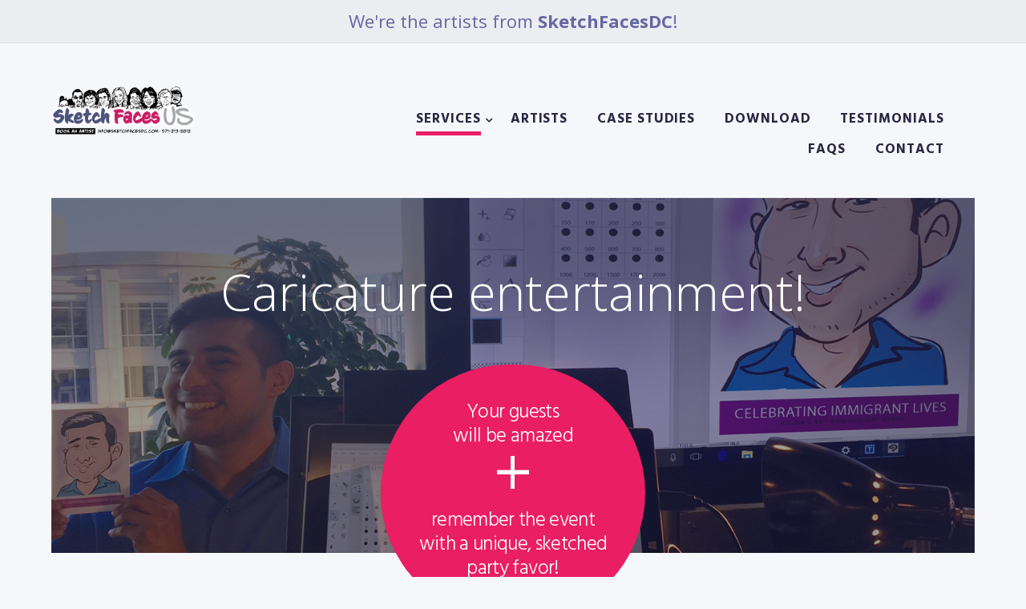

--- FILE ---
content_type: text/html; charset=UTF-8
request_url: https://sketchfaces.us/
body_size: 13982
content:
<!DOCTYPE html>
<html lang="en">
<head>
<meta name="msvalidate.01" content="29B4BF6D8D5CD3ED7C7D0D2795AA143B" />
	<meta charset="UTF-8">
	<meta name="viewport" content="width=device-width, initial-scale=1">
	<link rel="profile" href="http://gmpg.org/xfn/11">

	<title>Caricatures by Sketch Faces DC &#8211; Caricatures and other live artistic entertainment for events!</title>
<meta name='robots' content='max-image-preview:large' />
<link rel='dns-prefetch' href='//stats.wp.com' />
<link rel='dns-prefetch' href='//fonts.googleapis.com' />
<link rel="alternate" type="application/rss+xml" title="Caricatures by Sketch Faces DC &raquo; Feed" href="https://sketchfaces.us/feed/" />
<link rel="alternate" type="application/rss+xml" title="Caricatures by Sketch Faces DC &raquo; Comments Feed" href="https://sketchfaces.us/comments/feed/" />
<link rel="alternate" title="oEmbed (JSON)" type="application/json+oembed" href="https://sketchfaces.us/wp-json/oembed/1.0/embed?url=https%3A%2F%2Fsketchfaces.us%2F" />
<link rel="alternate" title="oEmbed (XML)" type="text/xml+oembed" href="https://sketchfaces.us/wp-json/oembed/1.0/embed?url=https%3A%2F%2Fsketchfaces.us%2F&#038;format=xml" />
<style id='wp-img-auto-sizes-contain-inline-css' type='text/css'>
img:is([sizes=auto i],[sizes^="auto," i]){contain-intrinsic-size:3000px 1500px}
/*# sourceURL=wp-img-auto-sizes-contain-inline-css */
</style>
<style id='wp-emoji-styles-inline-css' type='text/css'>

	img.wp-smiley, img.emoji {
		display: inline !important;
		border: none !important;
		box-shadow: none !important;
		height: 1em !important;
		width: 1em !important;
		margin: 0 0.07em !important;
		vertical-align: -0.1em !important;
		background: none !important;
		padding: 0 !important;
	}
/*# sourceURL=wp-emoji-styles-inline-css */
</style>
<style id='wp-block-library-inline-css' type='text/css'>
:root{--wp-block-synced-color:#7a00df;--wp-block-synced-color--rgb:122,0,223;--wp-bound-block-color:var(--wp-block-synced-color);--wp-editor-canvas-background:#ddd;--wp-admin-theme-color:#007cba;--wp-admin-theme-color--rgb:0,124,186;--wp-admin-theme-color-darker-10:#006ba1;--wp-admin-theme-color-darker-10--rgb:0,107,160.5;--wp-admin-theme-color-darker-20:#005a87;--wp-admin-theme-color-darker-20--rgb:0,90,135;--wp-admin-border-width-focus:2px}@media (min-resolution:192dpi){:root{--wp-admin-border-width-focus:1.5px}}.wp-element-button{cursor:pointer}:root .has-very-light-gray-background-color{background-color:#eee}:root .has-very-dark-gray-background-color{background-color:#313131}:root .has-very-light-gray-color{color:#eee}:root .has-very-dark-gray-color{color:#313131}:root .has-vivid-green-cyan-to-vivid-cyan-blue-gradient-background{background:linear-gradient(135deg,#00d084,#0693e3)}:root .has-purple-crush-gradient-background{background:linear-gradient(135deg,#34e2e4,#4721fb 50%,#ab1dfe)}:root .has-hazy-dawn-gradient-background{background:linear-gradient(135deg,#faaca8,#dad0ec)}:root .has-subdued-olive-gradient-background{background:linear-gradient(135deg,#fafae1,#67a671)}:root .has-atomic-cream-gradient-background{background:linear-gradient(135deg,#fdd79a,#004a59)}:root .has-nightshade-gradient-background{background:linear-gradient(135deg,#330968,#31cdcf)}:root .has-midnight-gradient-background{background:linear-gradient(135deg,#020381,#2874fc)}:root{--wp--preset--font-size--normal:16px;--wp--preset--font-size--huge:42px}.has-regular-font-size{font-size:1em}.has-larger-font-size{font-size:2.625em}.has-normal-font-size{font-size:var(--wp--preset--font-size--normal)}.has-huge-font-size{font-size:var(--wp--preset--font-size--huge)}.has-text-align-center{text-align:center}.has-text-align-left{text-align:left}.has-text-align-right{text-align:right}.has-fit-text{white-space:nowrap!important}#end-resizable-editor-section{display:none}.aligncenter{clear:both}.items-justified-left{justify-content:flex-start}.items-justified-center{justify-content:center}.items-justified-right{justify-content:flex-end}.items-justified-space-between{justify-content:space-between}.screen-reader-text{border:0;clip-path:inset(50%);height:1px;margin:-1px;overflow:hidden;padding:0;position:absolute;width:1px;word-wrap:normal!important}.screen-reader-text:focus{background-color:#ddd;clip-path:none;color:#444;display:block;font-size:1em;height:auto;left:5px;line-height:normal;padding:15px 23px 14px;text-decoration:none;top:5px;width:auto;z-index:100000}html :where(.has-border-color){border-style:solid}html :where([style*=border-top-color]){border-top-style:solid}html :where([style*=border-right-color]){border-right-style:solid}html :where([style*=border-bottom-color]){border-bottom-style:solid}html :where([style*=border-left-color]){border-left-style:solid}html :where([style*=border-width]){border-style:solid}html :where([style*=border-top-width]){border-top-style:solid}html :where([style*=border-right-width]){border-right-style:solid}html :where([style*=border-bottom-width]){border-bottom-style:solid}html :where([style*=border-left-width]){border-left-style:solid}html :where(img[class*=wp-image-]){height:auto;max-width:100%}:where(figure){margin:0 0 1em}html :where(.is-position-sticky){--wp-admin--admin-bar--position-offset:var(--wp-admin--admin-bar--height,0px)}@media screen and (max-width:600px){html :where(.is-position-sticky){--wp-admin--admin-bar--position-offset:0px}}

/*# sourceURL=wp-block-library-inline-css */
</style><style id='global-styles-inline-css' type='text/css'>
:root{--wp--preset--aspect-ratio--square: 1;--wp--preset--aspect-ratio--4-3: 4/3;--wp--preset--aspect-ratio--3-4: 3/4;--wp--preset--aspect-ratio--3-2: 3/2;--wp--preset--aspect-ratio--2-3: 2/3;--wp--preset--aspect-ratio--16-9: 16/9;--wp--preset--aspect-ratio--9-16: 9/16;--wp--preset--color--black: #000000;--wp--preset--color--cyan-bluish-gray: #abb8c3;--wp--preset--color--white: #ffffff;--wp--preset--color--pale-pink: #f78da7;--wp--preset--color--vivid-red: #cf2e2e;--wp--preset--color--luminous-vivid-orange: #ff6900;--wp--preset--color--luminous-vivid-amber: #fcb900;--wp--preset--color--light-green-cyan: #7bdcb5;--wp--preset--color--vivid-green-cyan: #00d084;--wp--preset--color--pale-cyan-blue: #8ed1fc;--wp--preset--color--vivid-cyan-blue: #0693e3;--wp--preset--color--vivid-purple: #9b51e0;--wp--preset--gradient--vivid-cyan-blue-to-vivid-purple: linear-gradient(135deg,rgb(6,147,227) 0%,rgb(155,81,224) 100%);--wp--preset--gradient--light-green-cyan-to-vivid-green-cyan: linear-gradient(135deg,rgb(122,220,180) 0%,rgb(0,208,130) 100%);--wp--preset--gradient--luminous-vivid-amber-to-luminous-vivid-orange: linear-gradient(135deg,rgb(252,185,0) 0%,rgb(255,105,0) 100%);--wp--preset--gradient--luminous-vivid-orange-to-vivid-red: linear-gradient(135deg,rgb(255,105,0) 0%,rgb(207,46,46) 100%);--wp--preset--gradient--very-light-gray-to-cyan-bluish-gray: linear-gradient(135deg,rgb(238,238,238) 0%,rgb(169,184,195) 100%);--wp--preset--gradient--cool-to-warm-spectrum: linear-gradient(135deg,rgb(74,234,220) 0%,rgb(151,120,209) 20%,rgb(207,42,186) 40%,rgb(238,44,130) 60%,rgb(251,105,98) 80%,rgb(254,248,76) 100%);--wp--preset--gradient--blush-light-purple: linear-gradient(135deg,rgb(255,206,236) 0%,rgb(152,150,240) 100%);--wp--preset--gradient--blush-bordeaux: linear-gradient(135deg,rgb(254,205,165) 0%,rgb(254,45,45) 50%,rgb(107,0,62) 100%);--wp--preset--gradient--luminous-dusk: linear-gradient(135deg,rgb(255,203,112) 0%,rgb(199,81,192) 50%,rgb(65,88,208) 100%);--wp--preset--gradient--pale-ocean: linear-gradient(135deg,rgb(255,245,203) 0%,rgb(182,227,212) 50%,rgb(51,167,181) 100%);--wp--preset--gradient--electric-grass: linear-gradient(135deg,rgb(202,248,128) 0%,rgb(113,206,126) 100%);--wp--preset--gradient--midnight: linear-gradient(135deg,rgb(2,3,129) 0%,rgb(40,116,252) 100%);--wp--preset--font-size--small: 13px;--wp--preset--font-size--medium: 20px;--wp--preset--font-size--large: 36px;--wp--preset--font-size--x-large: 42px;--wp--preset--spacing--20: 0.44rem;--wp--preset--spacing--30: 0.67rem;--wp--preset--spacing--40: 1rem;--wp--preset--spacing--50: 1.5rem;--wp--preset--spacing--60: 2.25rem;--wp--preset--spacing--70: 3.38rem;--wp--preset--spacing--80: 5.06rem;--wp--preset--shadow--natural: 6px 6px 9px rgba(0, 0, 0, 0.2);--wp--preset--shadow--deep: 12px 12px 50px rgba(0, 0, 0, 0.4);--wp--preset--shadow--sharp: 6px 6px 0px rgba(0, 0, 0, 0.2);--wp--preset--shadow--outlined: 6px 6px 0px -3px rgb(255, 255, 255), 6px 6px rgb(0, 0, 0);--wp--preset--shadow--crisp: 6px 6px 0px rgb(0, 0, 0);}:where(.is-layout-flex){gap: 0.5em;}:where(.is-layout-grid){gap: 0.5em;}body .is-layout-flex{display: flex;}.is-layout-flex{flex-wrap: wrap;align-items: center;}.is-layout-flex > :is(*, div){margin: 0;}body .is-layout-grid{display: grid;}.is-layout-grid > :is(*, div){margin: 0;}:where(.wp-block-columns.is-layout-flex){gap: 2em;}:where(.wp-block-columns.is-layout-grid){gap: 2em;}:where(.wp-block-post-template.is-layout-flex){gap: 1.25em;}:where(.wp-block-post-template.is-layout-grid){gap: 1.25em;}.has-black-color{color: var(--wp--preset--color--black) !important;}.has-cyan-bluish-gray-color{color: var(--wp--preset--color--cyan-bluish-gray) !important;}.has-white-color{color: var(--wp--preset--color--white) !important;}.has-pale-pink-color{color: var(--wp--preset--color--pale-pink) !important;}.has-vivid-red-color{color: var(--wp--preset--color--vivid-red) !important;}.has-luminous-vivid-orange-color{color: var(--wp--preset--color--luminous-vivid-orange) !important;}.has-luminous-vivid-amber-color{color: var(--wp--preset--color--luminous-vivid-amber) !important;}.has-light-green-cyan-color{color: var(--wp--preset--color--light-green-cyan) !important;}.has-vivid-green-cyan-color{color: var(--wp--preset--color--vivid-green-cyan) !important;}.has-pale-cyan-blue-color{color: var(--wp--preset--color--pale-cyan-blue) !important;}.has-vivid-cyan-blue-color{color: var(--wp--preset--color--vivid-cyan-blue) !important;}.has-vivid-purple-color{color: var(--wp--preset--color--vivid-purple) !important;}.has-black-background-color{background-color: var(--wp--preset--color--black) !important;}.has-cyan-bluish-gray-background-color{background-color: var(--wp--preset--color--cyan-bluish-gray) !important;}.has-white-background-color{background-color: var(--wp--preset--color--white) !important;}.has-pale-pink-background-color{background-color: var(--wp--preset--color--pale-pink) !important;}.has-vivid-red-background-color{background-color: var(--wp--preset--color--vivid-red) !important;}.has-luminous-vivid-orange-background-color{background-color: var(--wp--preset--color--luminous-vivid-orange) !important;}.has-luminous-vivid-amber-background-color{background-color: var(--wp--preset--color--luminous-vivid-amber) !important;}.has-light-green-cyan-background-color{background-color: var(--wp--preset--color--light-green-cyan) !important;}.has-vivid-green-cyan-background-color{background-color: var(--wp--preset--color--vivid-green-cyan) !important;}.has-pale-cyan-blue-background-color{background-color: var(--wp--preset--color--pale-cyan-blue) !important;}.has-vivid-cyan-blue-background-color{background-color: var(--wp--preset--color--vivid-cyan-blue) !important;}.has-vivid-purple-background-color{background-color: var(--wp--preset--color--vivid-purple) !important;}.has-black-border-color{border-color: var(--wp--preset--color--black) !important;}.has-cyan-bluish-gray-border-color{border-color: var(--wp--preset--color--cyan-bluish-gray) !important;}.has-white-border-color{border-color: var(--wp--preset--color--white) !important;}.has-pale-pink-border-color{border-color: var(--wp--preset--color--pale-pink) !important;}.has-vivid-red-border-color{border-color: var(--wp--preset--color--vivid-red) !important;}.has-luminous-vivid-orange-border-color{border-color: var(--wp--preset--color--luminous-vivid-orange) !important;}.has-luminous-vivid-amber-border-color{border-color: var(--wp--preset--color--luminous-vivid-amber) !important;}.has-light-green-cyan-border-color{border-color: var(--wp--preset--color--light-green-cyan) !important;}.has-vivid-green-cyan-border-color{border-color: var(--wp--preset--color--vivid-green-cyan) !important;}.has-pale-cyan-blue-border-color{border-color: var(--wp--preset--color--pale-cyan-blue) !important;}.has-vivid-cyan-blue-border-color{border-color: var(--wp--preset--color--vivid-cyan-blue) !important;}.has-vivid-purple-border-color{border-color: var(--wp--preset--color--vivid-purple) !important;}.has-vivid-cyan-blue-to-vivid-purple-gradient-background{background: var(--wp--preset--gradient--vivid-cyan-blue-to-vivid-purple) !important;}.has-light-green-cyan-to-vivid-green-cyan-gradient-background{background: var(--wp--preset--gradient--light-green-cyan-to-vivid-green-cyan) !important;}.has-luminous-vivid-amber-to-luminous-vivid-orange-gradient-background{background: var(--wp--preset--gradient--luminous-vivid-amber-to-luminous-vivid-orange) !important;}.has-luminous-vivid-orange-to-vivid-red-gradient-background{background: var(--wp--preset--gradient--luminous-vivid-orange-to-vivid-red) !important;}.has-very-light-gray-to-cyan-bluish-gray-gradient-background{background: var(--wp--preset--gradient--very-light-gray-to-cyan-bluish-gray) !important;}.has-cool-to-warm-spectrum-gradient-background{background: var(--wp--preset--gradient--cool-to-warm-spectrum) !important;}.has-blush-light-purple-gradient-background{background: var(--wp--preset--gradient--blush-light-purple) !important;}.has-blush-bordeaux-gradient-background{background: var(--wp--preset--gradient--blush-bordeaux) !important;}.has-luminous-dusk-gradient-background{background: var(--wp--preset--gradient--luminous-dusk) !important;}.has-pale-ocean-gradient-background{background: var(--wp--preset--gradient--pale-ocean) !important;}.has-electric-grass-gradient-background{background: var(--wp--preset--gradient--electric-grass) !important;}.has-midnight-gradient-background{background: var(--wp--preset--gradient--midnight) !important;}.has-small-font-size{font-size: var(--wp--preset--font-size--small) !important;}.has-medium-font-size{font-size: var(--wp--preset--font-size--medium) !important;}.has-large-font-size{font-size: var(--wp--preset--font-size--large) !important;}.has-x-large-font-size{font-size: var(--wp--preset--font-size--x-large) !important;}
/*# sourceURL=global-styles-inline-css */
</style>

<style id='classic-theme-styles-inline-css' type='text/css'>
/*! This file is auto-generated */
.wp-block-button__link{color:#fff;background-color:#32373c;border-radius:9999px;box-shadow:none;text-decoration:none;padding:calc(.667em + 2px) calc(1.333em + 2px);font-size:1.125em}.wp-block-file__button{background:#32373c;color:#fff;text-decoration:none}
/*# sourceURL=/wp-includes/css/classic-themes.min.css */
</style>
<link rel='stylesheet' id='siteorigin-panels-front-css' href='https://sketchfaces.us/wp-content/plugins/siteorigin-panels/css/front-flex.min.css?ver=2.33.5' type='text/css' media='all' />
<link rel='stylesheet' id='google-fonts-css' href='//fonts.googleapis.com/css?family=Hind%3A300%2C400%2C500%2C600%2C700%7CRubik%3A300%2C300i%2C400%2C400i%2C500%2C500i%2C700%2C700i%2C900%2C900i%7CKristi&#038;ver=6.9' type='text/css' media='all' />
<link rel='stylesheet' id='font-awesome-css' href='https://sketchfaces.us/wp-content/themes/the100/css/font-awesome.min.css?ver=6.9' type='text/css' media='all' />
<link rel='stylesheet' id='animate-css' href='https://sketchfaces.us/wp-content/themes/the100/css/animate.css?ver=6.9' type='text/css' media='all' />
<link rel='stylesheet' id='owl-css' href='https://sketchfaces.us/wp-content/themes/the100/css/owl.carousel.css?ver=6.9' type='text/css' media='all' />
<link rel='stylesheet' id='owl-theme-css' href='https://sketchfaces.us/wp-content/themes/the100/css/owl.theme.default.css?ver=6.9' type='text/css' media='all' />
<link rel='stylesheet' id='the100-style-css' href='https://sketchfaces.us/wp-content/themes/the100/style.css?ver=6.9' type='text/css' media='all' />
<link rel='stylesheet' id='the100-responsive-css' href='https://sketchfaces.us/wp-content/themes/the100/css/responsive.css?ver=6.9' type='text/css' media='all' />
<script type="text/javascript" src="https://sketchfaces.us/wp-includes/js/jquery/jquery.min.js?ver=3.7.1" id="jquery-core-js"></script>
<script type="text/javascript" src="https://sketchfaces.us/wp-includes/js/jquery/jquery-migrate.min.js?ver=3.4.1" id="jquery-migrate-js"></script>
<link rel="https://api.w.org/" href="https://sketchfaces.us/wp-json/" /><link rel="alternate" title="JSON" type="application/json" href="https://sketchfaces.us/wp-json/wp/v2/pages/11" /><link rel="EditURI" type="application/rsd+xml" title="RSD" href="https://sketchfaces.us/xmlrpc.php?rsd" />
<meta name="generator" content="WordPress 6.9" />
<link rel="canonical" href="https://sketchfaces.us/" />
<link rel='shortlink' href='https://sketchfaces.us/' />
	<style>img#wpstats{display:none}</style>
		<style type='text/css' media='all'></style>
<style media="all" id="siteorigin-panels-layouts-head">/* Layout 11 */ #pgc-11-0-0 , #pgc-11-2-0 , #pgc-11-4-0 { width:100%;width:calc(100% - ( 0 * 30px ) ) } #pg-11-0 , #pg-11-1 , #pg-11-2 , #pg-11-3 , #pl-11 .so-panel { margin-bottom:30px } #pgc-11-1-0 , #pgc-11-1-1 , #pgc-11-1-2 , #pgc-11-3-0 , #pgc-11-3-1 , #pgc-11-3-2 { width:33.3333%;width:calc(33.3333% - ( 0.666666666667 * 30px ) ) } #pl-11 .so-panel:last-of-type { margin-bottom:0px } #pg-11-0.panel-has-style > .panel-row-style, #pg-11-0.panel-no-style , #pg-11-1.panel-has-style > .panel-row-style, #pg-11-1.panel-no-style , #pg-11-2.panel-has-style > .panel-row-style, #pg-11-2.panel-no-style , #pg-11-3.panel-has-style > .panel-row-style, #pg-11-3.panel-no-style , #pg-11-4.panel-has-style > .panel-row-style, #pg-11-4.panel-no-style { -webkit-align-items:flex-start;align-items:flex-start } #pgc-11-1-0 { align-self:auto } @media (max-width:780px){ #pg-11-0.panel-no-style, #pg-11-0.panel-has-style > .panel-row-style, #pg-11-0 , #pg-11-1.panel-no-style, #pg-11-1.panel-has-style > .panel-row-style, #pg-11-1 , #pg-11-2.panel-no-style, #pg-11-2.panel-has-style > .panel-row-style, #pg-11-2 , #pg-11-3.panel-no-style, #pg-11-3.panel-has-style > .panel-row-style, #pg-11-3 , #pg-11-4.panel-no-style, #pg-11-4.panel-has-style > .panel-row-style, #pg-11-4 { -webkit-flex-direction:column;-ms-flex-direction:column;flex-direction:column } #pg-11-0 > .panel-grid-cell , #pg-11-0 > .panel-row-style > .panel-grid-cell , #pg-11-1 > .panel-grid-cell , #pg-11-1 > .panel-row-style > .panel-grid-cell , #pg-11-2 > .panel-grid-cell , #pg-11-2 > .panel-row-style > .panel-grid-cell , #pg-11-3 > .panel-grid-cell , #pg-11-3 > .panel-row-style > .panel-grid-cell , #pg-11-4 > .panel-grid-cell , #pg-11-4 > .panel-row-style > .panel-grid-cell { width:100%;margin-right:0 } #pgc-11-1-0 , #pgc-11-1-1 , #pgc-11-3-0 , #pgc-11-3-1 { margin-bottom:30px } #pl-11 .panel-grid-cell { padding:0 } #pl-11 .panel-grid .panel-grid-cell-empty { display:none } #pl-11 .panel-grid .panel-grid-cell-mobile-last { margin-bottom:0px }  } </style><link rel="icon" href="https://sketchfaces.us/wp-content/uploads/2018/03/cropped-logo-for-bar-1-32x32.png" sizes="32x32" />
<link rel="icon" href="https://sketchfaces.us/wp-content/uploads/2018/03/cropped-logo-for-bar-1-192x192.png" sizes="192x192" />
<link rel="apple-touch-icon" href="https://sketchfaces.us/wp-content/uploads/2018/03/cropped-logo-for-bar-1-180x180.png" />
<meta name="msapplication-TileImage" content="https://sketchfaces.us/wp-content/uploads/2018/03/cropped-logo-for-bar-1-270x270.png" />
		<style type="text/css" id="wp-custom-css">
			

/* Responsive */

@media only screen and (max-width: 780px) {

	
	.textwidget h2 {font-size: 40px;}
	
#pl-536 .so-panel {
    float: none;
    margin-right: 0px;
    width: 100%;
		 }
	
.single .right-sidebar #primary, .archive .right-sidebar .content-area { float: none; width: 100%;}
	
	#main h1.entry-title {font-size: 35px;}
	
	#secondary .section-block {border-top: 1px solid #ccc; float: none; padding-top: 30px}

	
 .site-header .ed-container	  .menu-search-wrap {
    position: block;
		margin: 0; padding: 0; 
	  float: right;
	 width: 30%;
	 top: 0;
	 right: 0;
	 ;
			}
	
	/*Testimonials */
	#pl-w5aae98ec4f674 {display: none;}

	
	.so-widget-sow-image-default-2daac9b0bc02 .sow-image-container .so-widget-image {
      width: 100%;
	} }

  
   @media only screen and (max-width: 1100px) {
		 
		 #pgc-250-1-1 .section-block {padding-left: 0;}

.image-overlay span.big-plus
		 {font-size: 20px;}
		 
#homepage-banner-image .image-overlay {font-size: 1.7em; padding: 0 30px;}
		 
		 .main-navigation ul.nav-menu {background: #FFF;}
		 

		 
		.circle {
  display: none;
	}
		 

		 .big-plus {font-size: 50px; font-weight: 300;}

		 #homepage-banner-image { margin-bottom: 10px; min-height: 200px; background: purple;}


		 #pl-w5a99cb6dde426 img {margin: 0 auto; display: inherit;}
		 
	#pl-w5a99cb6dde426 .panel-grid-cell {margin-top: -9px;}

.site-header.lay-one .main-header .main-navigation ul.nav-menu > li > a{
	padding-left: 0;
	padding-right: 0;
	padding-bottom: 12px;
	padding-top: 12px;
}
		 
.single-post #page article {
    max-width: 1160px;
	width: 100%;
    float: none;
    padding-right: 0px;
}
		 
		 .site-header.lay-one .site-branding {width: 50%; float: left;}
		
		 .site-header	 .menu-search-wrap {
    display: inline-block;
    vertical-align: middle;
 width: 40%;
			    text-align: right;

			 top: 30%;
			}
		 
}




/* End responsivle */


body {
	font-family: 'Open Sans', sans-serif;
	color: #2f3031;
	font-size: 75%;
	background: #f5f7fa;
}


/* common Styles */

h6.date {font-size: 23px; font-weight: 300; margin-bottom: 20px; margin-top: 0;}
p {font-size: 18px; line-height: 1.7em; font-weight: 300; margin: 2em 0;}

p a {font-weight: 600}


.textwidget h4, #secondary .widget h2.widget-title {
	font-size: 18px; font-weight: 600; text-transform: lower-case; 
}

.textwidget ul li {font-weight: 400;  line-height: 1.7em; font-size: 18px;
}

.clearfix {
    overflow: auto;
}

li a, li a:visited, a, a:visited {color: #e91e63; cursor: pointer;}

a:active, a:hover {color: #000;}

.widget ul li {
    margin-bottom: 15px;
	list-style-type: disc; padding-left: 2px; left: 18px;}

hr {margin: 40px 0; background-color: #ebedf0; height: 5px;}

h4.pink {color: #e91e63; text-transform: uppercase; font-size: 25px; line-height: 1.2em;}

.service-description h5 {margin: 40px 0 5px 0}

/* items in right margin */


#pgc-250-1-1 ul li, #pgc-7192-1-1 ul li, #pgc-5025-1-1 ul li, #pgc-5204-1-1 ul li {list-style-type: none; margin: 0 0 30px; line-height: 1.2em; padding: 0; left: 0; font-size: 20px; font-weight: 600}



#pgc-250-1-1 ul, #pgc-5204-1-1 {padding: 0; margin:0; }

.section-block ul li a.button {margin-top: 20px; display: block; text-align: center; color: #FFF; font-size: 20px; padding: 20px;}

.section-block ul li a.button:hover {color: #e91e63;}

.section-block {margin-bottom: 40px;}

.widget_text .textwidget h4 {margin-bottom: 10px; font-size: 30px;}

.textwidget .section-block h4 {font-size: 20px; text-transform: uppercase; margin-bottom: 20px;}

h5 {font-size: 20px; margin: 0 0 10px 0}

.entry-content p.intro {font-size: 25px;}

.entry-content ul li {font-size: 19px;}

a.view-sample {text-transform: uppercase; font-size: 14px; letter-spacing: .05em; font-weight: 500; background: #fce2eb;}


/* Pink Button */
a.button {
	 border-radius: 4px;
	border: 1px solid white;
  background: #e91e63;
	color: #FFF;
	font-size: 16px;
	padding: 15px 20px;
	text-transform: uppercase;
	font-weight: 600;
	min-width: 90%;
  }

a.button:hover {
  background: white;
	border: 1px solid #e91e63;
	color: #e91e63;
	cursor: pointer;
  }

#panel-9-1-0-0 .so-widget-sow-contact-form-default-bf9d7aa512ef .sow-contact-form .sow-submit-styled .sow-submit 
{border-radius: 4px;
	border: 1px solid white;
  background: #e91e63;
	color: #FFF;
	font-size: 17px;
	padding: 15px 20px;
	text-transform: uppercase;
	font-weight: 600;
margin-top: 30px;}

#panel-9-1-0-0 .so-widget-sow-contact-form-default-bf9d7aa512ef .sow-contact-form .sow-submit-styled .sow-submit:hover {  background: white;
	border: 1px solid #e91e63;
	color: #e91e63;}

/* bullets */
.widget ul li:before {
    content: "";
    width: 5px;
    height: 5px;
    position: absolute;
    border-radius: 100%;
    top: 10px;
	background: black;}

.widget ul li {margin-bottom: 10px;}




/* layout changes */

.center-layout {max-width: 1160px; margin: 0 auto;}

.center-layout2 {max-width: 975px; margin: 0 auto;}

.site-text .site-title {display: none;}

.site-branding:not(.logo-only) .site-logo {
    display: inline-block;
    width: 180px;
}

.lay-one .header-text-wrap {
	width: 100%;
	float: none;
	
}

.lay-one .top-header .ed-container {
   background: #ebedf0;
	width: 100%;
	margin-bottom: 10px;

}

.lay-one .header-text-wrap { 
	text-align: center;
	color: #6666a3;
font-size: 22px;}

.lay-one .header-text-wrap a { 
	color: #6666a3;
font-weight: 600;}

.page-header {display: none;}

.ed-container {width: 90%;}




/* Top nav */
#site-navigation
#menu-top-nav {
	font-family: 'Hind', sans-serif; font-size: 23px; letter-spacing: 0.04em; font-weight: 700; text-transform: uppercase; float: right;}

.site-header.lay-one .main-navigation ul.nav-menu > li {margin-right: 30px;}

.main-navigation ul li.menu-item-has-children > a:after {right: -15px;}

.menu-search-wrap {
    width: 69%;
    display: inline-block;
    vertical-align: middle;
	position: relative }

.site-header.lay-one .main-navigation ul.nav-menu > li > a {
	padding-left: 0;
	padding-right: 0;
	padding-bottom: 3px;
	padding-top: 0;
    font-weight: bold;
    font-size: 17px;
	color: #282843;
}

.site-header.lay-one .main-navigation ul.nav-menu > li > a:hover {color: #e91e63;}

.current-menu-item {
	border-bottom: 5px solid #e91e63;}

.main-navigation {    display: inline-block;
    vertical-align: middle;
    width: calc(100% - 88px);
    text-align: right;
    position: absolute;
	right: 0; }

.main-navigation .nav-menu ul li > a, .main-navigation .nav-menu ul li > a {background: #FFF; color: black; border: 1px solid grey; font-size: 15px}

.site-text {margin-left: -2000px;}



/* Homepage circle header */

.overlay-text {margin-bottom: 10px;}

#panel-11-0-0-1 .panel-widget-style { font-size: 40px; text-align: center; padding: 70px 0 70px 0; width: 100%; }

#panel-5025-0-0-1> .panel-widget-style {height: 600px; background-position: top center;}

.panel-grid-cell .widget-title {display: none;}

    .image-overlay {font-family: "Open Sans"; color: #FFF; margin-top: 1.6em; font-size: 3.9em; font-weight: 300; position: absolute; width: 90%; text-align: center; }

   .image-overlay H1 {}
  
  
  .circle {
	width: 330px;
	height: 320px;
		background:  #e91e63;
	text-align: center;
	-moz-border-radius: 200px;
	-webkit-border-radius: 200px;
	border-radius: 200px;
	padding: 35px 15px 15px 15px;
	font-size: 22px;
		line-height: 1.4em;
		letter-spacing: -0.03em;
		font-weight: 400;
	margin: 0 auto;	
}

.overlay-text h1 {margin-bottom: 45px; font-family: "Open Sans"; color: #FFF; margin-top: 0em; font-size: 1em; font-weight: 300; text-align: center; }

.textwidget .image-overlay h2 {color: #FFF; font-size: 25px; margin: 10px 0 0 0;}

.image-overlay span.big-plus  {font-size: 94px;
    font-weight: 300;
    line-height: 80%;}

 .textwidget.image-overlay .circle {}

#homepage-banner-image img {width: 100%;}

#pg-11-0 .textwidget {width: 100%;}




  /* Panels */
  
 .panel {  border-style: solid;
  border-width: 1px;
  border-color: rgb(250, 250, 250);
	padding: 40px 0;
  border-radius: 3px;
  background-color: #fff;
  box-shadow: 0px 0px 10px 0px rgba(0, 0, 0, 0.06);
}
 
a .panel h3 {
    color: #e91e63;
}
 a .panel {display: block; text-align: center;}

 a .panel:hover {cursor: pointer;}
 
 .panel h3, .center-layout h3 {font-size: 27px; font-weight: 900; margin: 20px 0; color: #e91e63; padding: 0;}

#post-441 .panel h3 {margin: 0 0 5px 0;}

.center-layout h3 {margin-bottom: 10px}
 
 .panel p {font-size: 17px; padding: 0 40px;}
 
 a .panel p {color: black; line-height: normal; font-weight: 400; margin: 0} 
 
 .panel .photo-circle img {overflow: hidden; width: 250px; height: 250px;	-moz-border-radius: 200px;
	-webkit-border-radius: 200px;
	border-radius: 200px;}
  

   /* Interior Page */

.textwidget h2 {
		font-weight: 300;
	text-align: center;
	width: 100%;
	margin: 70px 0 34px 0;
	font-size: 60px
}

#pgc-6556-0-0 .textwidget h2 {margin-top: 0;}

#panel-5204-0-0-1> .panel-widget-style {height: 400px; margin-bottom: 80px}


#panel-250-0-0-1 h3 {display: none;}

.right-sidebar .content-area {
    float: none;
    width: 100%;
	padding-right: 0; }

#panel-250-0-0-1> .panel-widget-style, #panel-5025-0-0-1> .panel-widget-style {
    background-repeat: no-repeat;
	background-position: center;
height: 400px; margin-bottom: 50px;
}

#panel-323-0-0-0> .panel-widget-style { margin-top: 50px; margin-bottom: 50px}

#panel-323-0-0-0> .panel-widget-style h3 {color: #FFF; font-size: 40px; font-weight: 300; text-align: center; padding-top: 90px}



.photo-in-text {margin: 80px 0;}

.photo-in-text img {width: 100%}




/* Gallery on Service Pages */

#pg-250-1 .center-layout .so-panel {

    float: left;
	margin-right: 15px;
  
}

/* Bundles and Packages List */


/*.request-a-quote a {color: #e91e63; }*/



p.service-detail-1 {background: #ebedf0; text-align: center; padding: 25px;}


/* Artist Pages */

.location-header {color: #6666a3; text-align: center;  padding: 5px 0 0 0; text-transform: uppercase; font-weight: 600; letter-spacing: -0.02em; font-size: 20px}

.location-header h4 {width: 70%; margin: 0 auto; padding-bottom: 20px;}

.location-header p {text-transform: none; width: 70%; margin: 0 auto; font-weight: 400; }


.artist .panel .photo-circle img {
	width: 220px;	
	height: 220px;
 -webkit-filter: grayscale(100%); /* Safari 6.0 - 9.0 */
  filter: grayscale(100%);}


.artist .panel .photo-circle img:hover {
 -webkit-filter: none; }

.locations {text-align: center; color: #6666a3; font-size: 20px; border-top: 1px solid #e6e6e6; padding: 20px 0 20px 0; font-weight: 400;}

.artist-detail p.description { font-size: 20px; font-weight: 300; line-height: 1.7em; }

.artist-detail p.description bold {font-weight: 700;}

.artist-detail p.feedback {font-size: 21px;}
.artist .panel p.description, .custom-html-widget p.talent {
	text-transform: uppercase;
	font-size: 16px;
	font-weight: 600;
}

.Artist-info-2 {margin-top: 100px;}

.artist .panel p.area {color: #8c8c8f; font-size: 14px; margin-top: 10px; font-weight: 400;}

.artist-detail .buttons a {
	display: block; margin-bottom: 10px; text-align: center; max-width: 200px;
	
}

.large-buttons a {font-size: 18px; letter-spacing: 0; text-transform: none; margin: 100px 0; max-width: none; }

.artist .panel {min-height: 530px}

#pl-536 .so-panel, #pl-5268 .so-panel {float: left; margin-right: 10px; }

/* stacks artists samples */

#pl-4984 .so-panel, #pl-6658 .so-panel, #pgc-5673-0-1 .so-panel, #panel-5673-0-1-1, #pgc-5873-0-1 .so-panel, #pl-6347 .so-panel, #pl-6733 .so-panel, #pgc-7115-0-1 .so-panel, #pgc-7285-0-1 .so-panel, #pg-7311-0 .so-panel, #pg-7425-0 .so-panel, #pg-7462-0 .so-panel {float: left; margin-right: 10px;  }


#pl-5068 .so-panel {float: left; margin-right: 10px;}

.panel-row-style .panel-grid-cell {margin-right: 60px}

.Artist-Detail-Info {margin: 50px 0; }

.artist-detail h3 {border-bottom: 2px solid black; padding-bottom: 8px; display: block;}

#primary #pl-536 #pg-536-0 #pgc-536-0-1 #panel-536-0-1-0, #primary .panel-first-child {float: none; width: 100%; display: block;  }


/* Contact Form */

#pg-9-1 ul li {list-style-type: none; margin-left: 0; padding-left: 5px; line-height: 30px; left: 0; color: #666;}

.center-layout .so-widget-sow-contact-form-default-bf9d7aa512ef .sow-contact-form {background: none; border: none;}

.so-widget-sow-contact-form-default-bf9d7aa512ef .sow-form-field textarea, .so-widget-sow-contact-form-default-bf9d7aa512ef .sow-form-field .sow-text-field, .so-widget-sow-contact-form-default-bf9d7aa512ef .sow-form-field .sow-text-field, #panel-9-1-0-0 select, #sow-contact-form-field-date-of-the-event--5a9feef0c70c4_datepicker, .so-widget-sow-contact-form-default-b3e24610a526 .sow-form-field .sow-text-field {
		background: white;
	padding: 30px 15px;
	max-height: none;
	border: 1px solid #e91e63; font-size: 28px; font-weight: 300; color: black; 
}

.sow-contact-form-success {font-size: 35px; font-weight: 300;}

.so-widget-sow-contact-form-default-bf9d7aa512ef .sow-form-field textarea {height: 140px;}

.so-widget-sow-contact-form-default-bf9d7aa512ef .sow-form-field textarea, .so-widget-sow-contact-form-default-bf9d7aa512ef .sow-form-field .sow-text-field {	border-radius: 5px;}

.so-widget-sow-contact-form-default-bf9d7aa512ef .sow-form-field {margin-bottom: 2em;}

#pgc-9-1-0 {padding: 40px;}

.so-widget-sow-contact-form-default-bf9d7aa512ef .sow-form-field.sow-form-field-checkboxes ul label, .so-widget-sow-contact-form-default-bf9d7aa512ef .sow-form-field.sow-form-field-radio ul label {font-size: 17px; font-weight: 400; color: black;}

.sow-form-field.sow-form-field-checkboxes ul label {color: black; font-weight: 400}

#pg-9-1 .sow-form-field.sow-form-field-checkboxes ul input { height: 25px; width: 25px;}

.widget ul li::before {
    content: "";
    width: 0px;
    height: 0px;
    position: absolute;
    top: 0;
    border-radius: 100%;
	background: white;
border: none;
}

#pgc-9-1-0 .so-widget-sow-contact-form-default-b3e24610a526 .sow-form-field {margin-bottom: 30px;}

.pika-table abbr {
    border-bottom: none;
    cursor: help;
	color: white; }

#panel-9-1-0-0 .so-widget-sow-contact-form-default-bf9d7aa512ef .sow-form-field {margin-bottom: 40px;}

.so-widget-sow-contact-form-default-bf9d7aa512ef .sow-form-field.sow-form-field-checkboxes ul input {height: 18px; width: 18px;}

label {font-size: 18px}

.sow-field-container select {font-size: 17px; color: black; font-weight: 400; border: 1px solid #e91e63;}


#panel-9-1-0-0 .sow-form-field .sow-form-field-description {font-style: normal; color: #888; font-size: 15px; font-weight: 400; margin-bottom: 25px}

.so-widget-sow-contact-form-default-b3e24610a526 .sow-form-field textarea {min-height: 150px; font-size: 25px; color: black; padding: 10px; font-weight: 300;}



/* FAQs page */

#panel-653-0-0-1 .sow-accordion .sow-accordion-panel .sow-accordion-panel-header {
    position: relative;
    cursor: pointer;
    padding: 17px 30px 17px 30px;
    background-color: white;
    color: #e91e63;
	border-bottom: 1px solid #e91e63;
	 font-weight: 600;
	font-size: 20px;
	    text-align: left;
	text-transform: uppercase;}

.so-widget-sow-accordion-default-9ab81f6899c1 .sow-accordion .sow-accordion-panel .sow-accordion-panel-content .sow-accordion-panel-border {background: #FFF;}



.sow-accordion-panel-content h4 {font-size: 20px; margin: 12px 0 0 0; }

.entry-content .sow-accordion-panel-content  p {margin-top: 2px; font-size: 20px; font-weight: 400;}

/* Quotes */

#pg-11-3 {margin: 150px 0 60px 0;}

blockquote {padding: 0; margin: 0; background: none; font-style: normal; font-size: 16px;}

#pg-11-3  cite {font-style: normal; font-size: 14px; text-align: right; font-weight: 400; line-height: 1.1em;}

blockquote:before, q:before {content: none;}

#pg-11-3 h4 {text-transform: uppercase; font-size: 28px; line-height: 1.1em; font-weight: 500; margin: 0;}

#pg-11-3 blockquote p {margin: 0; line-height: 1.3em; font-size: 15px; margin: 10px 0; font-weight: 400}

/* Footer */

.main-footer .site-info {display: none;}

.main-footer h3 {color: #FFF; text-align: left; font-size: 18px;}

.footer-menu {margin-top: 30px; margin-bottom: 50px; }

.main-footer .footer-menu {
    display: inline-block;
    vertical-align: middle;
    text-align: right;
    width: 100%;
}

.main-footer p.footer-right {font-size: 17px; text-align: right}

.main-footer p {color: #FFF; text-align: left; font-size: 25px; margin: 0 0 9px 0;}

.footer-list {padding-left: 40px;}

.footer-phone {
	background: url(https://sketchfaces.us/wp-content/uploads/2018/03/icon-phone.png) 0 9px;	
	background-repeat: no-repeat;
}

.footer-email {
	background: url(https://sketchfaces.us/wp-content/uploads/2018/03/icon-email.png) 0 9px;	
	background-repeat: no-repeat;}
	
#panel-w5ac905f047da1-0-1-0 .sketchfacesdc {color: #ccc; font-size: 14px;  padding: 20px 0;}

 p.footer-right a {color: #e91e63; font-weight: 600;}


/* End footer */

/* Posts */

#comments {display: none;}

.cat-item a {font-weight: 400; }

#secondary {display: none;}

.post-template-default article {width: 70%; float: left; padding-right: 40px; }


.single-post #secondary, .archive #secondary {
	display: inline;
}

/*.archive .ed-container, .single-post .ed-container {max-width: 1160px;}*/

.archive .left-sidebar .secondary-left {width: 15%;}

.left-sidebar .content-area {padding-left: 0;  width: 80%}



#secondary .widget ul li {font-size: 13px; line-height: 1.1em; list-style-type: none; margin: 0 0 10px; padding: 0; left: 0;}

#secondary .widget ul li a {}

.panel-widget-style-for-5204-0-0-1 h3.widget-title {display: none;}

/* Gallery */

/*#pg-5926-0 .so-panel {float: left; padding-right: 10px; display: block; width: 400px;}*/


/* Blog posts */

h2.entry-title, .single h1.entry-title {font-size: 30px; margin: 4px 0; padding: 0; }

.single h1.entry-title {font-size: 50px; font-weight: 300;}

.entry-meta span {font-size: 18px; margin: 0px 0px 10px 0;}

.entry-meta .entry-date {margin-right: 5px}

.entry-meta span a {color: #000; font-weight: 600;}

.single .right-sidebar .content-area, .archive .right-sidebar .content-area {float: left; width: 70%;}

.right-sidebar .secondary-right {width: 20%;}

.list header.entry-header, .list .entry-content {padding: 0;}

.list article { border: none;}

.entry-footer, .list footer.entry-footer {background: none; padding: 0 0 40px 0; border-bottom: 3px solid #efefef; border-top: none; }

footer.entry-footer a {color: #000;}

.archive #content .ed-container, .single-post #content .ed-container {max-width: 1160px; margin: 0 auto; clear: both;}



.nav-links a {background: none; color: #e91e63; text-transform: none; padding: 0; font-size: 15px;}

.nav-links a:hover {background: none; cursor: pointer; color: #000;}

.single-post article {float: none; width: 100%; padding-right: 0; }

/* Categories */

.category-description {font-size: 22px; padding: 0 ; margin: .5em 0 2em 0; line-height: 1.9em; }

.category-description p {font-size: 25px;}

#main .categories-at-the-top strong {color: black; font-weight: 300; font-size: 45px;  }

.categories-at-the-top .caption {font-size: 17px; padding: 0; font-style: italic;}

.entry-content img {margin: 30px 0;}

.entry-content p {font-size: 25px; font-weight: 400;}

.wp-caption-text {font-size: 22px; font-weight: 400; font-style: italic; margin: 0; padding: 0;}

.wp-caption {background: #e6e6e6; padding: 0 0 15px 0; }

.comments-link  {display: none;}

.page-id-6556 #primary, .archive #content {margin-top: 80px;}

#secondary .widget ul li {font-size: 17px; margin-bottom: 1em; line-height: 1.4em;}

ul li.cat-item {
   list-style-type: none;
	padding: 0;
	font-size: 17px;
	left: 0;
}
.textwidget h4.category {margin: 10px 0 0 0; padding: 0;}

.single article footer.entry-footer {display: none;}

/* tesimonials */

.entry-content .entry-t p {font-size: 27px; margin: 0 0 15px 0;}

.page-content .entry-t {margin-bottom: 20px;}


.entry-t p.cite {display: block; margin: 0 0 10px 0; font-weight: 600; margin: 5px 0 20px 0; font-size: 18px; }

.entry-t p.cite .name {font-weight: 500;}

.entry-t .dot-line {margin-bottom: 20px; font-size: 40px; font-weight: 300;}












		</style>
		    
    <link href="https://fonts.googleapis.com/css?family=Open+Sans:300,400,700,800" rel="stylesheet">
</head>

<body class="home wp-singular page-template-default page page-id-11 page-parent wp-custom-logo wp-theme-the100 siteorigin-panels siteorigin-panels-before-js siteorigin-panels-home the100-template1 the100-fullwidth">
	<div id="page" class="site">
		<a class="skip-link screen-reader-text" href="#content">Skip to content</a>
				<header id="masthead" class="site-header lay-one">
						<div class="top-header">
				<div class="ed-container">
					<div class="htext-soc-wrap"><div class="header-text-wrap">We're the artists from <a href="https://sketchfacesdc.com/">SketchFacesDC</a>!</div>					<div class="ed-social-icons">
							<div class="social-icons">
		
		
		
		
		
			</div>
						</div>
					</div></div>	
</div>
<div class="main-header">
	<div class="ed-container">
				<div class="site-branding ">
								<div class="site-logo">								
						<a href="https://sketchfaces.us/" class="custom-logo-link" rel="home" aria-current="page"><img width="1095" height="772" src="https://sketchfaces.us/wp-content/uploads/2025/03/cropped-logo-for-web-sk-usv2-1.png" class="custom-logo" alt="Caricatures by Sketch Faces DC" decoding="async" fetchpriority="high" srcset="https://sketchfaces.us/wp-content/uploads/2025/03/cropped-logo-for-web-sk-usv2-1.png 1095w, https://sketchfaces.us/wp-content/uploads/2025/03/cropped-logo-for-web-sk-usv2-1-300x212.png 300w, https://sketchfaces.us/wp-content/uploads/2025/03/cropped-logo-for-web-sk-usv2-1-1024x722.png 1024w, https://sketchfaces.us/wp-content/uploads/2025/03/cropped-logo-for-web-sk-usv2-1-768x541.png 768w" sizes="(max-width: 1095px) 100vw, 1095px" /></a>					</div>										
								<div class="site-text">
				<h1 class="site-title"><a href="https://sketchfaces.us/" rel="home">Caricatures by Sketch Faces DC</a></h1>
								<p class="site-description">Caricatures and other live artistic entertainment for events!</p>
							</div>
		</div>
			<div class="menu-search-wrap ">
		<nav id="site-navigation" class="main-navigation">
			<button class="menu-toggle" aria-controls="primary-menu" aria-expanded="false">Primary Menu</button>
			<div class="menu-top-nav-container"><ul id="menu-top-nav" class="menu"><li id="menu-item-15" class="menu-item menu-item-type-post_type menu-item-object-page menu-item-home current-menu-item page_item page-item-11 current_page_item menu-item-has-children menu-item-15"><a href="https://sketchfaces.us/" aria-current="page">Services</a>
<ul class="sub-menu">
	<li id="menu-item-5029" class="menu-item menu-item-type-post_type menu-item-object-page menu-item-5029"><a href="https://sketchfaces.us/classic-caricatures/">Classic Caricatures</a></li>
	<li id="menu-item-254" class="menu-item menu-item-type-post_type menu-item-object-page menu-item-254"><a href="https://sketchfaces.us/home-page/digital-caricatures/">Digital Caricatures</a></li>
	<li id="menu-item-5216" class="menu-item menu-item-type-post_type menu-item-object-page menu-item-5216"><a href="https://sketchfaces.us/pet-caricatures/">Pet Caricatures</a></li>
	<li id="menu-item-816" class="menu-item menu-item-type-post_type menu-item-object-page menu-item-816"><a href="https://sketchfaces.us/digital-templates/">Digital Templates</a></li>
	<li id="menu-item-5830" class="menu-item menu-item-type-post_type menu-item-object-page menu-item-5830"><a href="https://sketchfaces.us/classic-paper/">Classic Paper</a></li>
</ul>
</li>
<li id="menu-item-443" class="menu-item menu-item-type-post_type menu-item-object-page menu-item-443"><a href="https://sketchfaces.us/artists/">Artists</a></li>
<li id="menu-item-6624" class="menu-item menu-item-type-post_type menu-item-object-page menu-item-6624"><a href="https://sketchfaces.us/stories-about-live-caricaturing/">Case Studies</a></li>
<li id="menu-item-6630" class="menu-item menu-item-type-post_type menu-item-object-page menu-item-6630"><a href="https://sketchfaces.us/download/">Download</a></li>
<li id="menu-item-7218" class="menu-item menu-item-type-post_type menu-item-object-page menu-item-7218"><a href="https://sketchfaces.us/testimonials/">Testimonials</a></li>
<li id="menu-item-655" class="menu-item menu-item-type-post_type menu-item-object-page menu-item-655"><a href="https://sketchfaces.us/faqs/">FAQs</a></li>
<li id="menu-item-16" class="menu-item menu-item-type-post_type menu-item-object-page menu-item-16"><a href="https://sketchfaces.us/contact-us/">Contact</a></li>
</ul></div>		</nav><!-- #site-navigation -->

		<div class='text-search-cart-wrap'>								</div></div>					
</div>
</div>
</header><!-- #masthead -->
<div id="content" class="site-content no-sidebar">
	<header class="page-header">
	<div class="ed-container">
		<h1 class="page-title">Home</h1>	</div>
</header><!-- .page-header -->
<div class="ed-container">
		<div id="primary" class="content-area">
		<main id="main" class="site-main" role="main">

			
<article id="post-11" class="post-11 page type-page status-publish hentry">
	

	<div class="entry-content">
		<div id="pl-11"  class="panel-layout" ><div id="pg-11-0"  class="panel-grid panel-no-style" ><div id="pgc-11-0-0"  class="panel-grid-cell" ><div id="panel-11-0-0-0" class="widget_text so-panel widget widget_custom_html panel-first-child" data-index="0" ><div class="textwidget custom-html-widget"><div id="homepage-banner-image">
	<div class="image-overlay">
		
		<div class="overlay-text">
				
					<h1>
						Caricature entertainment! </h1>
		</div>
		
		<div class="circle">
	
		<h2>
			
			Your guests <br>will be amazed <br><span class="big-plus">+</span> <br>remember the event <br>with a unique, sketched <br>party favor!</h2>
	
</div><!--/circle-->

</div><!--/image overlay-->
	<img decoding="async" src="https://sketchfaces.us/wp-content/uploads/2019/05/photo-banner-home7.jpg">

</div></div></div><div id="panel-11-0-0-1" class="widget_text so-panel widget widget_custom_html panel-last-child" data-index="1" ><div class="textwidget custom-html-widget"><h2>
	Your source for classic and digital caricatures in the metro D.C. area...and beyond</h2>
</div></div></div></div><div id="pg-11-1"  class="panel-grid panel-no-style" ><div id="pgc-11-1-0"  class="panel-grid-cell" ><div id="panel-11-1-0-0" class="so-panel widget widget_siteorigin-panels-builder panel-first-child panel-last-child" data-index="2" ><div id="pl-w5cace72f171fc"  class="panel-layout" ><div id="pg-w5cace72f171fc-0"  class="panel-grid panel-no-style" ><div id="pgc-w5cace72f171fc-0-0"  class="panel-grid-cell" ><div id="panel-w5cace72f171fc-0-0-0" class="widget_text so-panel widget widget_custom_html panel-first-child panel-last-child" data-index="0" ><div class="textwidget custom-html-widget">	<a href="/classic-caricatures">
		<div class="panel">
			<div class="photo-circle"><img decoding="async" src="/wp-content/uploads/2018/07/photo-classic-sample3.png"></div><!--/photo-circle-->
			<h3>Classic Caricatures</h3>
			<p>A perenial crowd-pleaser!  Artists draw guests with traditional medium: paper and pens. </p>
			
		</div><!--/panel--></a></div></div></div></div></div></div></div><div id="pgc-11-1-1"  class="panel-grid-cell" ><div id="panel-11-1-1-0" class="so-panel widget widget_siteorigin-panels-builder panel-first-child panel-last-child" data-index="3" ><div id="pl-w5a984e8ad96d4"  class="panel-layout" ><div id="pg-w5a984e8ad96d4-0"  class="panel-grid panel-no-style" ><div id="pgc-w5a984e8ad96d4-0-0"  class="panel-grid-cell" ><div id="panel-w5a984e8ad96d4-0-0-0" class="widget_text so-panel widget widget_custom_html panel-first-child panel-last-child" data-index="0" ><div class="textwidget custom-html-widget">	<a href="digital-caricatures">
		<div class="panel">
			<div class="photo-circle"><img decoding="async" src="https://sketchfaces.us/wp-content/uploads/2018/02/photo-digital-sample2.png"></div><!--/photo-circle-->
			<h3>Digital Caricatures</h3>
			<p>A fun, high-tech twist to event caricatures! Drawn on a computer tablet, caricatures are printed and downloadable!</p>
			
		</div><!--/panel--></a>
</div></div></div></div></div></div></div><div id="pgc-11-1-2"  class="panel-grid-cell" ><div id="panel-11-1-2-0" class="so-panel widget widget_siteorigin-panels-builder panel-first-child panel-last-child" data-index="4" ><div id="pl-w5ac27ee5943ae"  class="panel-layout" ><div id="pg-w5ac27ee5943ae-0"  class="panel-grid panel-no-style" ><div id="pgc-w5ac27ee5943ae-0-0"  class="panel-grid-cell" ><div id="panel-w5ac27ee5943ae-0-0-0" class="widget_text so-panel widget widget_custom_html panel-first-child panel-last-child" data-index="0" ><div class="textwidget custom-html-widget">	<a href="pet-caricatures">
		<div class="panel">
			<div class="photo-circle"><img decoding="async" src="https://sketchfaces.us/wp-content/uploads/2018/03/photo-pet.png"></div><!--/photo-circle-->
			<h3>Pet Caricatures</h3>
			<p>We'll draw live caricatures of your pets...and their humans!</p>
			
		</div><!--/panel--></a>
</div></div></div></div></div></div></div></div><div id="pg-11-2"  class="panel-grid panel-no-style" ><div id="pgc-11-2-0"  class="panel-grid-cell" ><div id="panel-11-2-0-0" class="so-panel widget widget_siteorigin-panels-builder panel-first-child panel-last-child" data-index="5" ><div class="center-layout2 panel-widget-style panel-widget-style-for-11-2-0-0" ><div id="pl-w5aae98ec4f674"  class="panel-layout" ><div id="pg-w5aae98ec4f674-0"  class="panel-grid panel-no-style" ><div id="pgc-w5aae98ec4f674-0-0"  class="panel-grid-cell" ><div id="panel-w5aae98ec4f674-0-0-0" class="widget_text so-panel widget widget_custom_html panel-first-child panel-last-child" data-index="0" ><div class="textwidget custom-html-widget"><h2>
	Happy Clients
</h2></div></div></div></div><div id="pg-w5aae98ec4f674-1"  class="panel-grid panel-no-style" ><div id="pgc-w5aae98ec4f674-1-0"  class="panel-grid-cell" ><div id="panel-w5aae98ec4f674-1-0-0" class="so-panel widget widget_media_image panel-first-child panel-last-child" data-index="1" ><img decoding="async" width="187" height="122" src="https://sketchfaces.us/wp-content/uploads/2018/03/logo-fb.png" class="image wp-image-392  attachment-full size-full" alt="" style="max-width: 100%; height: auto;" /></div></div><div id="pgc-w5aae98ec4f674-1-1"  class="panel-grid-cell" ><div id="panel-w5aae98ec4f674-1-1-0" class="so-panel widget widget_media_image panel-first-child panel-last-child" data-index="2" ><img decoding="async" width="187" height="122" src="https://sketchfaces.us/wp-content/uploads/2018/03/logo-rc.gif" class="image wp-image-393  attachment-full size-full" alt="" style="max-width: 100%; height: auto;" /></div></div><div id="pgc-w5aae98ec4f674-1-2"  class="panel-grid-cell" ><div id="panel-w5aae98ec4f674-1-2-0" class="so-panel widget widget_media_image panel-first-child panel-last-child" data-index="3" ><img decoding="async" width="187" height="122" src="https://sketchfaces.us/wp-content/uploads/2018/03/logo-tv.gif" class="image wp-image-402  attachment-full size-full" alt="" style="max-width: 100%; height: auto;" /></div></div><div id="pgc-w5aae98ec4f674-1-3"  class="panel-grid-cell" ><div id="panel-w5aae98ec4f674-1-3-0" class="so-panel widget widget_media_image panel-first-child panel-last-child" data-index="4" ><img loading="lazy" decoding="async" width="187" height="122" src="https://sketchfaces.us/wp-content/uploads/2018/03/logo-wamu.gif" class="image wp-image-403  attachment-full size-full" alt="" style="max-width: 100%; height: auto;" /></div></div><div id="pgc-w5aae98ec4f674-1-4"  class="panel-grid-cell" ><div id="panel-w5aae98ec4f674-1-4-0" class="so-panel widget widget_media_image panel-first-child panel-last-child" data-index="5" ><img loading="lazy" decoding="async" width="187" height="122" src="https://sketchfaces.us/wp-content/uploads/2018/03/logo-nat-geo.gif" class="image wp-image-404  attachment-full size-full" alt="" style="max-width: 100%; height: auto;" /></div></div></div><div id="pg-w5aae98ec4f674-2"  class="panel-grid panel-no-style" ><div id="pgc-w5aae98ec4f674-2-0"  class="panel-grid-cell" ><div id="panel-w5aae98ec4f674-2-0-0" class="so-panel widget widget_media_image panel-first-child panel-last-child" data-index="6" ><img loading="lazy" decoding="async" width="187" height="122" src="https://sketchfaces.us/wp-content/uploads/2018/03/logo-ncs.png" class="image wp-image-419  attachment-full size-full" alt="" style="max-width: 100%; height: auto;" /></div></div><div id="pgc-w5aae98ec4f674-2-1"  class="panel-grid-cell" ><div id="panel-w5aae98ec4f674-2-1-0" class="so-panel widget widget_media_image panel-first-child panel-last-child" data-index="7" ><img loading="lazy" decoding="async" width="187" height="122" src="https://sketchfaces.us/wp-content/uploads/2018/03/logo-pf.gif" class="image wp-image-418  attachment-full size-full" alt="" style="max-width: 100%; height: auto;" /></div></div><div id="pgc-w5aae98ec4f674-2-2"  class="panel-grid-cell" ><div id="panel-w5aae98ec4f674-2-2-0" class="so-panel widget widget_media_image panel-first-child panel-last-child" data-index="8" ><img loading="lazy" decoding="async" width="187" height="122" src="https://sketchfaces.us/wp-content/uploads/2018/03/logo-hilton.png" class="image wp-image-417  attachment-full size-full" alt="" style="max-width: 100%; height: auto;" /></div></div><div id="pgc-w5aae98ec4f674-2-3"  class="panel-grid-cell" ><div id="panel-w5aae98ec4f674-2-3-0" class="so-panel widget widget_media_image panel-first-child panel-last-child" data-index="9" ><img loading="lazy" decoding="async" width="187" height="122" src="https://sketchfaces.us/wp-content/uploads/2018/03/logo-webroot.png" class="image wp-image-416  attachment-full size-full" alt="" style="max-width: 100%; height: auto;" /></div></div><div id="pgc-w5aae98ec4f674-2-4"  class="panel-grid-cell" ><div id="panel-w5aae98ec4f674-2-4-0" class="so-panel widget widget_media_image panel-first-child panel-last-child" data-index="10" ><img loading="lazy" decoding="async" width="187" height="122" src="https://sketchfaces.us/wp-content/uploads/2018/03/logo-carah.gif" class="image wp-image-415  attachment-full size-full" alt="" style="max-width: 100%; height: auto;" /></div></div></div></div></div></div></div></div><div id="pg-11-3"  class="panel-grid panel-has-style" ><div class="center-layout panel-row-style panel-row-style-for-11-3" ><div id="pgc-11-3-0"  class="panel-grid-cell" ><div id="panel-11-3-0-0" class="widget_text so-panel widget widget_custom_html panel-first-child panel-last-child" data-index="6" ><div class="textwidget custom-html-widget"><h4>
	The team is fantastic to work with
</h4>
<blockquote>

<p>
	I have used them for two different events and both times they were wonderful. I would highly recommend their services and can’t wait to use them again in the future!”
</p>
	<cite>~ Dawn W., UniGroup (Digital caricatures at a conference)</cite>
</blockquote></div></div></div><div id="pgc-11-3-1"  class="panel-grid-cell" ><div id="panel-11-3-1-0" class="widget_text so-panel widget widget_custom_html panel-first-child panel-last-child" data-index="7" ><div class="textwidget custom-html-widget"><h4>
	A Big Hit!
</h4>
<blockquote>

<p>
"Now that my family and I have ‘somewhat’ come down from our wedding cloud nine high, I just wanted to send a quick thank you! The caricatures were a big hit! You were a pleasure to work with! Thanks again for being apart of our beautiful day!!”
</p>
	<cite>~ Alexis H., (Wedding Reception)</cite>
</blockquote></div></div></div><div id="pgc-11-3-2"  class="panel-grid-cell" ><div id="panel-11-3-2-0" class="widget_text so-panel widget widget_custom_html panel-first-child panel-last-child" data-index="8" ><div class="textwidget custom-html-widget"><h4>
	Your Digital Caricatures were a Smash Hit!
</h4>
<blockquote>

<p>
"We’d love to have you out again.”
</p>
	<cite>~ Nelson G., Learning Objects (Company Holiday Party)</cite>
</blockquote></div></div></div></div></div><div id="pg-11-4"  class="panel-grid panel-has-style" ><div class="center-layout panel-row-style panel-row-style-for-11-4" ><div id="pgc-11-4-0"  class="panel-grid-cell" ><div id="panel-11-4-0-0" class="widget_text so-panel widget widget_custom_html panel-first-child panel-last-child" data-index="9" ><div class="textwidget custom-html-widget"><h4>
	<a href="https://sketchfaces.us/testimonials/">View more testimonials</a>
</h4>
</div></div></div></div></div></div>	</div><!-- .entry-content -->

	</article><!-- #post-## -->

		</main><!-- #main -->
	</div><!-- #primary -->

	</div>

</div><!-- #content -->

<footer id="colophon" class="site-footer">	
		<div class="main-footer">
		<div class="ed-container">
			<div class="site-info wow zoomIn">
				Copyright lorem ipsum 				WordPress Theme : <a  title="Free WordPress Theme" href="https://8degreethemes.com/wordpress-themes/the100/">The 100 </a>
				<span> by 8Degree Themes</span>
			</div><!-- .site-info -->
					</div>
	</div>
</footer><!-- #colophon -->
</div><!-- #page -->
<div id="es-top"><i class="fa fa-angle-up"></i></div>
<script type="speculationrules">
{"prefetch":[{"source":"document","where":{"and":[{"href_matches":"/*"},{"not":{"href_matches":["/wp-*.php","/wp-admin/*","/wp-content/uploads/*","/wp-content/*","/wp-content/plugins/*","/wp-content/themes/the100/*","/*\\?(.+)"]}},{"not":{"selector_matches":"a[rel~=\"nofollow\"]"}},{"not":{"selector_matches":".no-prefetch, .no-prefetch a"}}]},"eagerness":"conservative"}]}
</script>
<style media="all" id="siteorigin-panels-layouts-footer">/* Layout w5cace72f171fc */ #pgc-w5cace72f171fc-0-0 { width:100%;width:calc(100% - ( 0 * 30px ) ) } #pl-w5cace72f171fc .so-panel { margin-bottom:30px } #pl-w5cace72f171fc .so-panel:last-of-type { margin-bottom:0px } @media (max-width:780px){ #pg-w5cace72f171fc-0.panel-no-style, #pg-w5cace72f171fc-0.panel-has-style > .panel-row-style, #pg-w5cace72f171fc-0 { -webkit-flex-direction:column;-ms-flex-direction:column;flex-direction:column } #pg-w5cace72f171fc-0 > .panel-grid-cell , #pg-w5cace72f171fc-0 > .panel-row-style > .panel-grid-cell { width:100%;margin-right:0 } #pl-w5cace72f171fc .panel-grid-cell { padding:0 } #pl-w5cace72f171fc .panel-grid .panel-grid-cell-empty { display:none } #pl-w5cace72f171fc .panel-grid .panel-grid-cell-mobile-last { margin-bottom:0px }  } /* Layout w5a984e8ad96d4 */ #pgc-w5a984e8ad96d4-0-0 { width:100%;width:calc(100% - ( 0 * 30px ) ) } #pl-w5a984e8ad96d4 .so-panel { margin-bottom:30px } #pl-w5a984e8ad96d4 .so-panel:last-of-type { margin-bottom:0px } @media (max-width:780px){ #pg-w5a984e8ad96d4-0.panel-no-style, #pg-w5a984e8ad96d4-0.panel-has-style > .panel-row-style, #pg-w5a984e8ad96d4-0 { -webkit-flex-direction:column;-ms-flex-direction:column;flex-direction:column } #pg-w5a984e8ad96d4-0 > .panel-grid-cell , #pg-w5a984e8ad96d4-0 > .panel-row-style > .panel-grid-cell { width:100%;margin-right:0 } #pl-w5a984e8ad96d4 .panel-grid-cell { padding:0 } #pl-w5a984e8ad96d4 .panel-grid .panel-grid-cell-empty { display:none } #pl-w5a984e8ad96d4 .panel-grid .panel-grid-cell-mobile-last { margin-bottom:0px }  } /* Layout w5ac27ee5943ae */ #pgc-w5ac27ee5943ae-0-0 { width:100%;width:calc(100% - ( 0 * 30px ) ) } #pl-w5ac27ee5943ae .so-panel { margin-bottom:30px } #pl-w5ac27ee5943ae .so-panel:last-of-type { margin-bottom:0px } @media (max-width:780px){ #pg-w5ac27ee5943ae-0.panel-no-style, #pg-w5ac27ee5943ae-0.panel-has-style > .panel-row-style, #pg-w5ac27ee5943ae-0 { -webkit-flex-direction:column;-ms-flex-direction:column;flex-direction:column } #pg-w5ac27ee5943ae-0 > .panel-grid-cell , #pg-w5ac27ee5943ae-0 > .panel-row-style > .panel-grid-cell { width:100%;margin-right:0 } #pl-w5ac27ee5943ae .panel-grid-cell { padding:0 } #pl-w5ac27ee5943ae .panel-grid .panel-grid-cell-empty { display:none } #pl-w5ac27ee5943ae .panel-grid .panel-grid-cell-mobile-last { margin-bottom:0px }  } /* Layout w5aae98ec4f674 */ #pgc-w5aae98ec4f674-0-0 { width:100%;width:calc(100% - ( 0 * 30px ) ) } #pg-w5aae98ec4f674-0 , #pg-w5aae98ec4f674-1 , #pl-w5aae98ec4f674 .so-panel { margin-bottom:30px } #pgc-w5aae98ec4f674-1-0 , #pgc-w5aae98ec4f674-1-1 , #pgc-w5aae98ec4f674-1-2 , #pgc-w5aae98ec4f674-1-3 , #pgc-w5aae98ec4f674-1-4 , #pgc-w5aae98ec4f674-2-0 , #pgc-w5aae98ec4f674-2-1 , #pgc-w5aae98ec4f674-2-2 , #pgc-w5aae98ec4f674-2-3 , #pgc-w5aae98ec4f674-2-4 { width:20%;width:calc(20% - ( 0.8 * 30px ) ) } #pl-w5aae98ec4f674 .so-panel:last-of-type { margin-bottom:0px } #pg-w5aae98ec4f674-0.panel-has-style > .panel-row-style, #pg-w5aae98ec4f674-0.panel-no-style , #pg-w5aae98ec4f674-1.panel-has-style > .panel-row-style, #pg-w5aae98ec4f674-1.panel-no-style , #pg-w5aae98ec4f674-2.panel-has-style > .panel-row-style, #pg-w5aae98ec4f674-2.panel-no-style { -webkit-align-items:flex-start;align-items:flex-start } @media (max-width:780px){ #pg-w5aae98ec4f674-0.panel-no-style, #pg-w5aae98ec4f674-0.panel-has-style > .panel-row-style, #pg-w5aae98ec4f674-0 , #pg-w5aae98ec4f674-1.panel-no-style, #pg-w5aae98ec4f674-1.panel-has-style > .panel-row-style, #pg-w5aae98ec4f674-1 , #pg-w5aae98ec4f674-2.panel-no-style, #pg-w5aae98ec4f674-2.panel-has-style > .panel-row-style, #pg-w5aae98ec4f674-2 { -webkit-flex-direction:column;-ms-flex-direction:column;flex-direction:column } #pg-w5aae98ec4f674-0 > .panel-grid-cell , #pg-w5aae98ec4f674-0 > .panel-row-style > .panel-grid-cell , #pg-w5aae98ec4f674-1 > .panel-grid-cell , #pg-w5aae98ec4f674-1 > .panel-row-style > .panel-grid-cell , #pg-w5aae98ec4f674-2 > .panel-grid-cell , #pg-w5aae98ec4f674-2 > .panel-row-style > .panel-grid-cell { width:100%;margin-right:0 } #pgc-w5aae98ec4f674-1-0 , #pgc-w5aae98ec4f674-1-1 , #pgc-w5aae98ec4f674-1-2 , #pgc-w5aae98ec4f674-1-3 , #pgc-w5aae98ec4f674-2-0 , #pgc-w5aae98ec4f674-2-1 , #pgc-w5aae98ec4f674-2-2 , #pgc-w5aae98ec4f674-2-3 { margin-bottom:30px } #pl-w5aae98ec4f674 .panel-grid-cell { padding:0 } #pl-w5aae98ec4f674 .panel-grid .panel-grid-cell-empty { display:none } #pl-w5aae98ec4f674 .panel-grid .panel-grid-cell-mobile-last { margin-bottom:0px }  } </style><script type="text/javascript" src="https://sketchfaces.us/wp-content/themes/the100/js/jquery.directional-hover.min.js?ver=20151215" id="directional-hover-js"></script>
<script type="text/javascript" src="https://sketchfaces.us/wp-content/themes/the100/js/navigation.js?ver=20151215" id="the100-navigation-js"></script>
<script type="text/javascript" src="https://sketchfaces.us/wp-content/themes/the100/js/skip-link-focus-fix.js?ver=20151215" id="the100-skip-link-focus-fix-js"></script>
<script type="text/javascript" src="https://sketchfaces.us/wp-content/themes/the100/js/owl.carousel.js?ver=1.3.3" id="owl-js"></script>
<script type="text/javascript" src="https://sketchfaces.us/wp-content/themes/the100/js/wow.js?ver=1.1.3" id="wow-js"></script>
<script type="text/javascript" id="the100-myscript-js-extra">
/* <![CDATA[ */
var The100SliderData = {"autop":"true","speed":"1000","controls":"true","pager":"true","trans":"slideOutLeft"};
//# sourceURL=the100-myscript-js-extra
/* ]]> */
</script>
<script type="text/javascript" src="https://sketchfaces.us/wp-content/themes/the100/js/myscript.js?ver=6.9" id="the100-myscript-js"></script>
<script type="text/javascript" id="jetpack-stats-js-before">
/* <![CDATA[ */
_stq = window._stq || [];
_stq.push([ "view", {"v":"ext","blog":"240353181","post":"11","tz":"0","srv":"sketchfaces.us","j":"1:15.4"} ]);
_stq.push([ "clickTrackerInit", "240353181", "11" ]);
//# sourceURL=jetpack-stats-js-before
/* ]]> */
</script>
<script type="text/javascript" src="https://stats.wp.com/e-202604.js" id="jetpack-stats-js" defer="defer" data-wp-strategy="defer"></script>
<script id="wp-emoji-settings" type="application/json">
{"baseUrl":"https://s.w.org/images/core/emoji/17.0.2/72x72/","ext":".png","svgUrl":"https://s.w.org/images/core/emoji/17.0.2/svg/","svgExt":".svg","source":{"concatemoji":"https://sketchfaces.us/wp-includes/js/wp-emoji-release.min.js?ver=6.9"}}
</script>
<script type="module">
/* <![CDATA[ */
/*! This file is auto-generated */
const a=JSON.parse(document.getElementById("wp-emoji-settings").textContent),o=(window._wpemojiSettings=a,"wpEmojiSettingsSupports"),s=["flag","emoji"];function i(e){try{var t={supportTests:e,timestamp:(new Date).valueOf()};sessionStorage.setItem(o,JSON.stringify(t))}catch(e){}}function c(e,t,n){e.clearRect(0,0,e.canvas.width,e.canvas.height),e.fillText(t,0,0);t=new Uint32Array(e.getImageData(0,0,e.canvas.width,e.canvas.height).data);e.clearRect(0,0,e.canvas.width,e.canvas.height),e.fillText(n,0,0);const a=new Uint32Array(e.getImageData(0,0,e.canvas.width,e.canvas.height).data);return t.every((e,t)=>e===a[t])}function p(e,t){e.clearRect(0,0,e.canvas.width,e.canvas.height),e.fillText(t,0,0);var n=e.getImageData(16,16,1,1);for(let e=0;e<n.data.length;e++)if(0!==n.data[e])return!1;return!0}function u(e,t,n,a){switch(t){case"flag":return n(e,"\ud83c\udff3\ufe0f\u200d\u26a7\ufe0f","\ud83c\udff3\ufe0f\u200b\u26a7\ufe0f")?!1:!n(e,"\ud83c\udde8\ud83c\uddf6","\ud83c\udde8\u200b\ud83c\uddf6")&&!n(e,"\ud83c\udff4\udb40\udc67\udb40\udc62\udb40\udc65\udb40\udc6e\udb40\udc67\udb40\udc7f","\ud83c\udff4\u200b\udb40\udc67\u200b\udb40\udc62\u200b\udb40\udc65\u200b\udb40\udc6e\u200b\udb40\udc67\u200b\udb40\udc7f");case"emoji":return!a(e,"\ud83e\u1fac8")}return!1}function f(e,t,n,a){let r;const o=(r="undefined"!=typeof WorkerGlobalScope&&self instanceof WorkerGlobalScope?new OffscreenCanvas(300,150):document.createElement("canvas")).getContext("2d",{willReadFrequently:!0}),s=(o.textBaseline="top",o.font="600 32px Arial",{});return e.forEach(e=>{s[e]=t(o,e,n,a)}),s}function r(e){var t=document.createElement("script");t.src=e,t.defer=!0,document.head.appendChild(t)}a.supports={everything:!0,everythingExceptFlag:!0},new Promise(t=>{let n=function(){try{var e=JSON.parse(sessionStorage.getItem(o));if("object"==typeof e&&"number"==typeof e.timestamp&&(new Date).valueOf()<e.timestamp+604800&&"object"==typeof e.supportTests)return e.supportTests}catch(e){}return null}();if(!n){if("undefined"!=typeof Worker&&"undefined"!=typeof OffscreenCanvas&&"undefined"!=typeof URL&&URL.createObjectURL&&"undefined"!=typeof Blob)try{var e="postMessage("+f.toString()+"("+[JSON.stringify(s),u.toString(),c.toString(),p.toString()].join(",")+"));",a=new Blob([e],{type:"text/javascript"});const r=new Worker(URL.createObjectURL(a),{name:"wpTestEmojiSupports"});return void(r.onmessage=e=>{i(n=e.data),r.terminate(),t(n)})}catch(e){}i(n=f(s,u,c,p))}t(n)}).then(e=>{for(const n in e)a.supports[n]=e[n],a.supports.everything=a.supports.everything&&a.supports[n],"flag"!==n&&(a.supports.everythingExceptFlag=a.supports.everythingExceptFlag&&a.supports[n]);var t;a.supports.everythingExceptFlag=a.supports.everythingExceptFlag&&!a.supports.flag,a.supports.everything||((t=a.source||{}).concatemoji?r(t.concatemoji):t.wpemoji&&t.twemoji&&(r(t.twemoji),r(t.wpemoji)))});
//# sourceURL=https://sketchfaces.us/wp-includes/js/wp-emoji-loader.min.js
/* ]]> */
</script>
<script>document.body.className = document.body.className.replace("siteorigin-panels-before-js","");</script>
</body>
<script>'undefined'=== typeof _trfq || (window._trfq = []);'undefined'=== typeof _trfd && (window._trfd=[]),_trfd.push({'tccl.baseHost':'secureserver.net'},{'ap':'cpsh-oh'},{'server':'p3plzcpnl506528'},{'dcenter':'p3'},{'cp_id':'7939401'},{'cp_cl':'8'}) // Monitoring performance to make your website faster. If you want to opt-out, please contact web hosting support.</script><script src='https://img1.wsimg.com/traffic-assets/js/tccl.min.js'></script></html>


--- FILE ---
content_type: text/css
request_url: https://sketchfaces.us/wp-content/themes/the100/style.css?ver=6.9
body_size: 16944
content:
/*
Theme Name: The100
Theme URI: https://8degreethemes.com/wordpress-themes/the100/
Author: 8DegreeThemes
Author URI: https://8degreethemes.com
Description: The 100 is a free WordPress multipurpose theme useful for different business or personal purposes.
Version: 1.0.04
License: GNU General Public License v3
License URI: http://www.gnu.org/licenses/gpl-3.0.html
Text Domain: the100
Tags:two-columns, left-sidebar, right-sidebar, custom-background, custom-header, custom-menu, custom-logo, featured-images, theme-options, blog, e-commerce, food-and-drink

This theme, like WordPress, is licensed under the GPL.
Use it to make something cool, have fun, and share what you've learned with others.

The 100 is based on Underscores http://underscores.me/, (C) 2012-2016 Automattic, Inc.
Underscores is distributed under the terms of the GNU GPL v2 or later.

Normalizing styles have been helped along thanks to the fine work of
Nicolas Gallagher and Jonathan Neal http://necolas.github.io/normalize.css/
*/

/*--------------------------------------------------------------
>>> TABLE OF CONTENTS:
----------------------------------------------------------------
# Normalize
# Typography
# Elements
# Forms
# Navigation
	## Links
	## Menus
# Accessibility
# Alignments
# Clearings
# Widgets
# Content
	## Posts and pages
	## Comments
# Infinite scroll
# Media
	## Captions
	## Galleries
	--------------------------------------------------------------*/

/*--------------------------------------------------------------
# Normalize
--------------------------------------------------------------*/
html {
	font-family: sans-serif;
	-webkit-text-size-adjust: 100%;
	-ms-text-size-adjust:     100%;
}

body {
	margin: 0;
}

article,
aside,
details,
figcaption,
figure,
footer,
header,
main,
menu,
nav,
section,
summary {
	display: block;
}

audio,
canvas,
progress,
video {
	display: inline-block;
	vertical-align: baseline;
}

audio:not([controls]) {
	display: none;
	height: 0;
}

[hidden],
template {
	display: none;
}

a {
	background-color: transparent;
}

a:active,
a:hover {
	outline: 0;
}

abbr[title] {
	border-bottom: 1px dotted;
}

b,
strong {
	font-weight: bold;
}

dfn {
	font-style: italic;
}

h1 {
	font-size: 2em;
	margin: 0.67em 0;
}

mark {
	background: #ff0;
	color: #000;
}

small {
	font-size: 80%;
}

sub,
sup {
	font-size: 75%;
	line-height: 0;
	position: relative;
	vertical-align: baseline;
}

sup {
	top: -0.5em;
}

sub {
	bottom: -0.25em;
}

img {
	border: 0;
}

svg:not(:root) {
	overflow: hidden;
}

figure {
	margin: 1em 40px;
}

hr {
	box-sizing: content-box;
	height: 0;
}

pre {
	overflow: auto;
}

code,
kbd,
pre,
samp {
	font-family: monospace, monospace;
	font-size: 1em;
}

button,
input,
optgroup,
select,
textarea {
	color: inherit;
	font: inherit;
	margin: 0;
}

button {
	overflow: visible;
}

button,
select {
	text-transform: none;
}

button,
html input[type="button"],
input[type="reset"],
input[type="submit"] {
	-webkit-appearance: button;
	cursor: pointer;
}

button[disabled],
html input[disabled] {
	cursor: default;
}

button::-moz-focus-inner,
input::-moz-focus-inner {
	border: 0;
	padding: 0;
}

input {
	line-height: normal;
}

input[type="checkbox"],
input[type="radio"] {
	box-sizing: border-box;
	padding: 0;
}

input[type="number"]::-webkit-inner-spin-button,
input[type="number"]::-webkit-outer-spin-button {
	height: auto;
}

input[type="search"]::-webkit-search-cancel-button,
input[type="search"]::-webkit-search-decoration {
	-webkit-appearance: none;
}

fieldset {
	border: 1px solid #c0c0c0;
	margin: 0 2px;
	padding: 0.35em 0.625em 0.75em;
}

legend {
	border: 0;
	padding: 0;
}

textarea {
	overflow: auto;
}

optgroup {
	font-weight: bold;
}

table {
	border-collapse: collapse;
	border-spacing: 0;
}

td,
th {
	padding: 0;
}

/*--------------------------------------------------------------
# Typography
--------------------------------------------------------------*/
body,
button,
input,
select,
textarea {
	color: #717e94;
	font-family: 'Rubik', sans-serif;
	font-size: 16px;
	line-height: 1.5;
}
body:not(.the100-template1) {
	color: #777;
}

h1,
h2,
h3,
h4,
h5,
h6 {
	clear: both;
	font-family: 'Hind', sans-serif;
	color: #2e3541;
	margin-top: 0;
}

p {
	margin-bottom: 1.5em;
}

dfn,
cite,
em,
i {
	font-style: italic;
}

blockquote, q {
	margin: 1.5em;
	background: #f5f5f5;
	padding: 20px;
	font-size: 18px;
	line-height: 1.7;
	position: relative;
	z-index: 1;
	font-style: italic;
}
blockquote:before, q:before {
	content: "\f10d";
	font-family: fontawesome;
	font-size: 2em;
	position: absolute;
	top: 10px;
	line-height: 1;
	left: 10px;
	color: #d7e3f7;
	z-index: -1;
}
blockquote p:last-child {
	margin-bottom: 0;
}

address {
	margin: 0 0 1.5em;
}

pre {
	background: #eee;
	font-family: "Courier 10 Pitch", Courier, monospace;
	font-size: 15px;
	font-size: 0.9375rem;
	line-height: 1.6;
	margin-bottom: 1.6em;
	max-width: 100%;
	overflow: auto;
	padding: 1.6em;
}

code,
kbd,
tt,
var {
	font-family: Monaco, Consolas, "Andale Mono", "DejaVu Sans Mono", monospace;
	font-size: 15px;
	font-size: 0.9375rem;
}

abbr,
acronym {
	border-bottom: 1px dotted #666;
	cursor: help;
}

mark,
ins {
	background: #fff9c0;
	text-decoration: none;
}

big {
	font-size: 125%;
}

/*--------------------------------------------------------------
# Elements
--------------------------------------------------------------*/
html {
	box-sizing: border-box;
}

*,
*:before,
*:after { /* Inherit box-sizing to make it easier to change the property for components that leverage other behavior; see http://css-tricks.com/inheriting-box-sizing-probably-slightly-better-best-practice/ */
	box-sizing: inherit;
	-webkit-box-sizing: inherit;
	outline: none;
}

body {
	background: #fff; /* Fallback for when there is no custom background color defined. */
}

blockquote,
q {
	quotes: "" "";
}

hr {
	background-color: #ccc;
	border: 0;
	height: 1px;
	margin-bottom: 1.5em;
}

ul,
ol {
	margin: 0 0 1.5em 3em;
}

ul {
	list-style: disc;
}

ol {
	list-style: decimal;
}

li > ul,
li > ol {
	margin-bottom: 0;
	margin-left: 1.5em;
}

dt {
	font-weight: bold;
}

dd {
	margin: 0 1.5em 1.5em;
}

img {
	height: auto; /* Make sure images are scaled correctly. */
	max-width: 100%; /* Adhere to container width. */
}

figure {
	margin: 1em 0; /* Extra wide images within figure tags don't overflow the content area. */
}

table {
	margin: 0 0 1.5em;
	width: 100%;
}
table tr th {
	background: #717e94;
	padding: 5px 15px;
	color: #fff;
	text-align: left;
}
table tr.odd {
	background: #eee;
}
table tr.even {
	background: #e5e5e5;
}
table tr td {
	padding: 5px 15px;
}

/*--------------------------------------------------------------
# Forms
--------------------------------------------------------------*/
button,
input[type="button"],
input[type="reset"],
input[type="submit"] {
	background: #232830;
	color: #fff;
	font-size: 16px;
	text-transform: uppercase;
	border: none;
	border-radius: 40px;
	padding: 10px 30px;
	line-height: 1.2;
	cursor: pointer;
	transition: all ease 0.35s;
	-webkit-transition: all ease 0.35s;
	-moz-transition: all ease 0.35s;
}

button:hover,
input[type="button"]:hover,
input[type="reset"]:hover,
input[type="submit"]:hover {
	background: #4e5a6c;
}

button:focus,
input[type="button"]:focus,
input[type="reset"]:focus,
input[type="submit"]:focus,
button:active,
input[type="button"]:active,
input[type="reset"]:active,
input[type="submit"]:active {
	background: #4e5a6c;
}

input[type="text"],
input[type="email"],
input[type="url"],
input[type="password"],
input[type="number"],
input[type="tel"],
input[type="range"],
input[type="date"],
input[type="month"],
input[type="week"],
input[type="time"],
input[type="datetime"],
input[type="datetime-local"],
input[type="color"],
textarea {
	background: none;
	border-radius: 0;
	border: 1px solid #ddd;
	height: 40px;
	font-size: 16px;
	font-weight: 400;
	color: #717e94;
	padding-left: 10px;
	padding-right: 10px;
}
.widget_the100_promo form input[type="text"],
.widget_the100_promo form input[type="email"],
.widget_the100_promo form input[type="url"],
.widget_the100_promo form input[type="password"],
.widget_the100_promo form input[type="number"],
.widget_the100_promo form input[type="tel"],
.widget_the100_promo form input[type="range"],
.widget_the100_promo form input[type="date"],
.widget_the100_promo form input[type="month"],
.widget_the100_promo form input[type="week"],
.widget_the100_promo form input[type="time"],
.widget_the100_promo form input[type="datetime"],
.widget_the100_promo form input[type="datetime-local"],
.widget_the100_promo form input[type="color"],
.widget_the100_promo form textarea {
	border-top: none;
	border-right: none;
	border-bottom: 1px solid #ddd;
	border-left: none;
	height: 40px;
	text-align: center;
}
.search-form > label {
	display: inline-block;
	width: 73%;
}
input[type="search"] {
	border: 1px solid #ddd;
	text-align: left;
	padding: 5px 15px;
	width: 100%;
	height: 50px;
}

select {
	border-top: none;
	border-left: none;
	border-right: none;
	background: transparent;
	height: 50px;
	font-size: 14px;
	color: #717e94;
	padding-left: 10px;
	padding-right: 10px;
	width: 100%;
}

input[type="text"]:focus,
input[type="email"]:focus,
input[type="url"]:focus,
input[type="password"]:focus,
input[type="search"]:focus,
input[type="number"]:focus,
input[type="tel"]:focus,
input[type="range"]:focus,
input[type="date"]:focus,
input[type="month"]:focus,
input[type="week"]:focus,
input[type="time"]:focus,
input[type="datetime"]:focus,
input[type="datetime-local"]:focus,
input[type="color"]:focus,
textarea:focus {
	color: #111;
}

.search-form input[type="submit"] {
	width: 25%;
	padding: 0;
	height: 50px;
	border-radius: 0;
	display: inline-block;
}
::-webkit-input-placeholder { /* Chrome/Opera/Safari */
	color: #4e5a6c;
}
::-moz-placeholder { /* Firefox 19+ */
	color: #4e5a6c;
}
:-ms-input-placeholder { /* IE 10+ */
	color: #4e5a6c;
}
:-moz-placeholder { /* Firefox 18- */
	color: #4e5a6c;
}

/*--------------------------------------------------------------
# Navigation
--------------------------------------------------------------*/
/*--------------------------------------------------------------
## Links
--------------------------------------------------------------*/
a {
	color: inherit;
	text-decoration: none;
	transition: all ease 0.35s;
	-webkit-transition: all ease 0.35s;
	-moz-transition: all ease 0.35s;
}

a:visited {
	color: inherit;
}

a:hover,
a:focus,
a:active {
	color: inherit;
}

a:focus {
	outline: none;
}

a:hover,
a:active {
	outline: 0;
}
a:hover {
	color: #82a4dd;
}
.the100-template2 a:hover {
	color: #f1bc24;
}
.the100-template4 a:hover {
	color: #887cb7;
}
.the100-template5 a:hover {
	color: #eb6d39;
}

/*--------------------------------------------------------------
## Menus
--------------------------------------------------------------*/
.site-main .comment-navigation,
.site-main .posts-navigation,
.site-main .post-navigation {
	margin: 0 0 1.5em;
	overflow: hidden;
}

.comment-navigation .nav-previous,
.posts-navigation .nav-previous,
.post-navigation .nav-previous {
	float: left;
	width: 50%;
}

.comment-navigation .nav-next,
.posts-navigation .nav-next,
.post-navigation .nav-next {
	float: right;
	text-align: right;
	width: 50%;
}

/*--------------------------------------------------------------
# Accessibility
--------------------------------------------------------------*/
/* Text meant only for screen readers. */
.screen-reader-text {
	clip: rect(1px, 1px, 1px, 1px);
	position: absolute !important;
	height: 1px;
	width: 1px;
	overflow: hidden;
	word-wrap: normal !important; /* Many screen reader and browser combinations announce broken words as they would appear visually. */
}

.screen-reader-text:focus {
	background-color: #f1f1f1;
	border-radius: 3px;
	box-shadow: 0 0 2px 2px rgba(0, 0, 0, 0.6);
	clip: auto !important;
	color: #21759b;
	display: block;
	font-size: 14px;
	font-size: 0.875rem;
	font-weight: bold;
	height: auto;
	left: 5px;
	line-height: normal;
	padding: 15px 23px 14px;
	text-decoration: none;
	top: 5px;
	width: auto;
	z-index: 100000; /* Above WP toolbar. */
}

/* Do not show the outline on the skip link target. */
#content[tabindex="-1"]:focus {
	outline: 0;
}

/*--------------------------------------------------------------
# Alignments
--------------------------------------------------------------*/
.alignleft {
	display: inline;
	float: left;
	margin-right: 1.5em;
}

.alignright {
	display: inline;
	float: right;
	margin-left: 1.5em;
}

.aligncenter {
	clear: both;
	display: block;
	margin-left: auto;
	margin-right: auto;
}

/*--------------------------------------------------------------
# Clearings
--------------------------------------------------------------*/
.clear:before,
.clear:after,
.entry-content:before,
.entry-content:after,
.comment-content:before,
.comment-content:after,
.site-content:before,
.site-content:after, 
.ed-container:before, 
.ed-container:after {
	content: "";
	display: table;
	table-layout: fixed;
}

.clear:after,
.entry-content:after,
.comment-content:after,
.site-content:after, 
.ed-container:after {
	clear: both;
}

/*--------------------------------------------------------------
# Widgets
--------------------------------------------------------------*/
.widget {
	margin: 0 0 1.5em;
}

/* Make sure select elements fit in widgets. */
.widget select {
	max-width: 100%;
}

/*--------------------------------------------------------------
# Content
--------------------------------------------------------------*/
/*--------------------------------------------------------------
## Posts and pages
--------------------------------------------------------------*/
.sticky {
	display: block;
}

.hentry {
	margin: 0 0 1.5em;
}

.byline,
.updated:not(.published) {
	display: none;
}

.single .byline,
.group-blog .byline {
	display: inline;
}

.page-content,
.entry-content,
.entry-summary {
	margin: 0;
	font-size: 16px;
	font-weight: 300;
}

.page-links {
	clear: both;
	margin: 0 0 1.5em;
}

/*--------------------------------------------------------------
## Comments
--------------------------------------------------------------*/
.comment-content a {
	word-wrap: break-word;
}

.bypostauthor {
	display: block;
}

/*--------------------------------------------------------------
# Infinite scroll
--------------------------------------------------------------*/
/* Globally hidden elements when Infinite Scroll is supported and in use. */
.infinite-scroll .posts-navigation, /* Older / Newer Posts Navigation (always hidden) */
.infinite-scroll.neverending .site-footer { /* Theme Footer (when set to scrolling) */
	display: none;
}

/* When Infinite Scroll has reached its end we need to re-display elements that were hidden (via .neverending) before. */
.infinity-end.neverending .site-footer {
	display: block;
}

/*--------------------------------------------------------------
# Media
--------------------------------------------------------------*/
.page-content .wp-smiley,
.entry-content .wp-smiley,
.comment-content .wp-smiley {
	border: none;
	margin-bottom: 0;
	margin-top: 0;
	padding: 0;
}

/* Make sure embeds and iframes fit their containers. */
embed,
iframe,
object {
	max-width: 100%;
}

/*--------------------------------------------------------------
## Captions
--------------------------------------------------------------*/
.wp-caption {
	margin-bottom: 1.5em;
	max-width: 100%;
}

.wp-caption img[class*="wp-image-"] {
	display: block;
	margin-left: auto;
	margin-right: auto;
}

.wp-caption .wp-caption-text {
	margin: 0.8075em 0;
}

.wp-caption-text {
	text-align: center;
}

/*--------------------------------------------------------------
## Galleries
--------------------------------------------------------------*/
.gallery {
	margin-bottom: 1.5em;
}

.gallery-item {
	display: inline-block;
	text-align: center;
	vertical-align: top;
	width: 100%;
}

.gallery-columns-2 .gallery-item {
	max-width: 50%;
}

.gallery-columns-3 .gallery-item {
	max-width: 33.33%;
}

.gallery-columns-4 .gallery-item {
	max-width: 25%;
}

.gallery-columns-5 .gallery-item {
	max-width: 20%;
}

.gallery-columns-6 .gallery-item {
	max-width: 16.66%;
}

.gallery-columns-7 .gallery-item {
	max-width: 14.28%;
}

.gallery-columns-8 .gallery-item {
	max-width: 12.5%;
}

.gallery-columns-9 .gallery-item {
	max-width: 11.11%;
}

.gallery-caption {
	display: block;
}
/*===================================
SCROLL TO TOP
===================================*/
div#es-top {
	position: fixed;
	bottom: 20px;
	right: 0;
	width: 35px;
	text-align: center;
	height: 35px;
	line-height: 34px;
	font-size: 25px;
	background: #717e94;
	color: #fff;
	border-radius: 100%;
	cursor: pointer;
	z-index: 9999;
	transition: all ease 0.35s;
	-webkit-transition: all ease 0.35s;
	-moz-transition: all ease 0.35s;
}
.the100-template5 div#es-top {
	background: #eb6d39;
}
.the100-template2 div#es-top {
	background: #f1bc24;
}
.the100-template4 div#es-top {
	background: #433772;
}
div#es-top:hover {
	background: #fff;
	color: rgba(0,0,0,0.7);
}

/*==================================
COMMENT AREA
==================================*/
.comments-area {
	margin-top: 60px;
}
h2.comments-title {
	margin-top: 0;
	line-height: 1.2;
	border-left: 5px solid #b7cae8;
	padding-left: 15px;
	margin-bottom: 30px;
	color: #4f5a6d;
}
.logged-in-as a {
	color: #98a9c5;
}
.logged-in-as a:hover {
	text-decoration: underline;
}
.comments-area ol {
	margin: 0;
	padding: 0;
	list-style: none;
}
.comments-area ol ol {
	margin-left: 20px;
}
.comment-list li article {
	margin-bottom: 30px;
	border-bottom: 2px dotted #ddd;
	padding-bottom: 20px;
}
footer.comment-meta {
	position: relative;
}
.comment-author {
	font-size: 14px;
}
.comment-author img {
	border-radius: 100%;
	box-shadow: 0 0 5px rgba(0, 0, 0, 0.2);
	margin-right: 10px;
	padding: 3px;
	vertical-align: top;
}
.comment-metadata {
	font-size: 12px;
	position: absolute;
	top: 0;
	right: 0;
}
p.comment-awaiting-moderation {
	color: #cc444d;
	font-size: 13px;
	margin-bottom: 0;
}
.comment-content {
	font-size: 14px;
	line-height: 1.7;
}
a.comment-reply-link {
	display: inline-block;
	font-size: 12px;
	text-transform: uppercase;
	background: #717e94;
	color: #fff;
	padding: 5px 10px;
}
a.comment-reply-link:hover {
	background: #536179;
}
.comment-respond {
	background: #f5f5f5;
	padding: 30px;
	border: 1px solid #e5e5e5;
}
.comment-reply-title {
	font-size: 20px;
	margin-top: 0;
	margin-bottom: 20px;
	line-height: 1;
}
.comment-form p {
	margin-top: 0;
	margin-bottom: 20px;
}
.comment-form p.comment-notes {
	font-size: 14px;
}
.comment-form p.form-submit {
	margin-bottom: 0;
}
span.required {
	color: red;
	font-size: 18px;
	line-height: 0;
}
.comment-form p label {
	display: block;
	font-size: 13px;
	font-weight: 500;
	color: #444;
	margin-bottom: 5px;
}
.comment-form p textarea, 
.comment-form p input[type="text"], 
.comment-form p input[type="email"], 
.comment-form p input[type="url"] {
	border: 1px solid #ddd;
	width: 100%;
	height: 40px;
	text-align: left;
	padding: 5px 15px;
}
.comment-form p textarea {
	height: 120px;
}
.comment-form p input[type="submit"] {
	line-height: 1.5;
	font-size: 14px;
}

/*==================================
COMMON CSS
==================================*/
.ed-container {
	margin: 0 auto;
	width: 1170px;
}
h2.section-title {
	font-size: 35px;
	font-weight: 500;
	color: #2e3541;
	display: block;
	width: 75%;
	text-align: center;
	margin: 0 auto 25px auto;
	line-height: 1.2;
}
.the100-template1 h2.section-title, 
.the100-template2 h2.section-title {
	display: inline-block;
	width: 290px;
	margin-left: 0;
	margin-right: 0;
	margin-bottom: 80px;
	vertical-align: top;
	text-align: left;
}
.the100-template5 h2.section-title {
	position: relative;
	width: 100%;
	z-index: 1;
}
.the100-template5 h2.section-title:before {
	content: "";
	background: #eaeaea;
	height: 1px;
	width: 100%;
	position: absolute;
	top: 50%;
	left: 0;
	right: 0;
	transform: translateY(-50%);
	-webkit-transform: translateY(-50%);
	-moz-transform: translateY(-50%);
	z-index: -1;
}
.the100-template5 h2.section-title span {
	background: #fff;
	padding-left: 10px;
	padding-right: 10px;
}
.section-desc {
	line-height: 1.5;
	width: 75%;
	text-align: center;
	display: block;
	padding-left: 0;
	margin: 0 auto 40px;
}
.the100-template1 .section-desc, 
.the100-template2 .section-desc {
	display: inline-block;
	width: calc(100% - 295px);
	padding-left: 60px;
	margin-left: 0;
	margin-right: 0;
	margin-bottom: 80px;
	vertical-align: top;
	text-align: left;
}
.has-image {
	position: relative;
	z-index: 1;
}
.has-image:before {
	content: "";
	background: rgba(0,0,0,0.5);
	position: absolute;
	top: 0;
	left: 0;
	width: 100%;
	height: 100%;
	z-index: -1;
}
.the100-template4 .has-image:before {
	background: rgba(28,136,110,0.5);
	background: -webkit-linear-gradient(left, rgba(28,136,110,0.5), rgba(66,41,142,0.5) 50%);
	background: -moz-linear-gradient(left, rgba(28,136,110,0.5), rgba(66,41,142,0.5) 50%);
	background: -ms-linear-gradient(left, rgba(28,136,110,0.5), rgba(66,41,142,0.5) 50%);
	background: -o-linear-gradient(left, rgba(28,136,110,0.5), rgba(66,41,142,0.5) 50%);
	background: linear-gradient(to right, rgba(28,136,110,0.5), rgba(66,41,142,0.5) 50%);
}
.widget {
	margin-bottom: 30px;
}
.widget ul {
	margin: 0;
	padding: 0;
	list-style: none;
}
.widget ul li:before {
	content: "";
	border: 2px solid;
	width: 12px;
	height: 12px;
	position: absolute;
	border-radius: 100%;
	top: 3px;
	left: 0;
}
.widget ul li {
	position: relative;
	font-size: 14px;
	margin-bottom: 10px;
	padding-left: 25px;
}
.the100-template2 .widget ul li  a:hover {
	color: #f1bc24;
}
.the100-template4 .widget ul li  a:hover {
	color: #887cb7;
}
.the100-template5 .widget ul li a:hover {
	color: #eb6d39;
}
.widget ul li a p {
	margin: 0;
}
header.page-header {
	background: #f5f5f5;
	padding-top: 40px;
	padding-bottom: 40px;
	border-top: 1px solid #e5e5e5;
	border-bottom: 1px solid #e5e5e5;
	margin-bottom: 50px;
}
.site-header.lay-two + .site-content header.page-header {
	padding-top: 70px;
}
.page-title {
	margin-top: 0;
	margin-bottom: 0;
	font-size: 30px;
	line-height: 1.2;
	font-weight: 700;
}
#secondary .widget h2.widget-title {
	margin-top: 0;
	margin-bottom: 20px;
	font-size: 22px;
}
header.entry-header {
	margin-bottom: 20px;
}
h2.entry-title {
	font-size: 22px;
	font-weight: 600;
	margin-top: 0;
	margin-bottom: 0;
}
.entry-meta span {
	font-size: 12px;
	font-weight: 500;
	margin-right: 10px;
	display: inline-block;
}
.entry-meta span span {
	margin-right: 0;
}
.entry-footer span {
	font-size: 13px;
	color: #666;
	margin-right: 15px;
	position: relative;
	padding-left: 10px;
	display: inline-block;
}
.entry-footer span:before {
	content: "";
	background: #666;
	width: 5px;
	height: 5px;
	position: absolute;
	left: 0;
	top: 7px;
	border-radius: 100%;
}
.nav-links a {
	font-size: 13px;
	text-transform: uppercase;
	background: #717e94;
	display: inline-block;
	padding: 10px 20px;
	color: #fff;
}
.nav-links a:hover {
	background: #232830;
}

/*=================================
BOXED LAYOUT
=================================*/
body.the100-boxed {
	background: #fefefe;
}
.the100-boxed .site {
	width: 1200px;
	margin: 0 auto;
	box-shadow: 0 0 20px rgba(0,0,0,0.3);
	background: #fff;
}

/*=================================
OWL SLIDER DESIGN
=================================*/
.owl-theme {
	overflow: hidden;
}
.owl-theme .owl-nav {
	margin-top: 0;
}
.owl-theme .owl-nav [class*='owl-'] {
	position: absolute;
	top: 50%;
	left: 0;
	transform: translateY(-50%);
	-webkit-transform: translateY(-50%);
	-moz-transform: translateY(-50%);
	margin: 0;
	background: rgba(0,0,0,0.3);
	width: 40px;
	height: 40px;
	line-height: 40px;
	border-radius: 100%;
	padding: 0;
	transition: all ease 0.35s;
	-webkit-transition: all ease 0.35s;
	-moz-transition: all ease 0.35s;
	text-indent: -80px;
	color: rgba(255,255,255,0.4);
	overflow-x: hidden;
}
.owl-theme .owl-nav .owl-prev {
	left: -50px;
}
.owl-theme:hover .owl-nav .owl-prev {
	left: 0;
}
.owl-theme .owl-nav .owl-next {
	left: inherit;
	right: -50px;
}
.owl-theme:hover .owl-nav .owl-next {
	right: 0;
}
.owl-theme .owl-nav [class*='owl-']:hover {
	background: rgba(0,0,0,0.5);
	color: rgba(255,255,255,0.7);
}
.owl-theme .owl-nav [class*='owl-']:before {
	content: "";
	font-family: fontawesome;
	position: absolute;
	left: 0;
	right: 0;
	font-size: 30px;
	text-align: center;
	text-indent: -5px;
}
.owl-theme .owl-nav .owl-prev:before {
	content: "\f104";
}
.owl-theme .owl-nav .owl-next:before {
	content: "\f105";
	text-indent: 0;
}
.owl-theme .owl-dots {
	position: absolute;
	left: 0;
	right: 0;
	bottom: 0;
}
.owl-theme .owl-dots .owl-dot span {
	background: #777;
	margin: 5px;
	transition: all ease 0.35s;
	-webkit-transition: all ease 0.35s;
	-moz-transition: all ease 0.35s;
}
.owl-theme .owl-dots .owl-dot.active span, 
.owl-theme .owl-dots .owl-dot:hover span {
	background: #22a8da;
}
.the100-template5 .owl-theme .owl-dots .owl-dot.active span, 
.the100-template5 .owl-theme .owl-dots .owl-dot:hover span {
	background: #eb6d39;
}
.the100-template2 .owl-theme .owl-dots .owl-dot.active span, 
.the100-template2 .owl-theme .owl-dots .owl-dot:hover span {
	background: #f1bc24;
}
.the100-template4 .owl-theme .owl-dots .owl-dot.active span, 
.the100-template4 .owl-theme .owl-dots .owl-dot:hover span {
	background: #c7bbf6;
}

/*=================================
SIDEBARS
=================================*/
body:not(.home) .site-content {
	/*margin-top: 80px;*/
	margin-bottom: 80px;
}
.right-sidebar .content-area {
	float: left;
	width: 70%;
	padding-right: 40px;
}
.right-sidebar .secondary-right {
	float: right;
	width: 30%;
}
.left-sidebar .content-area {
	float: right;
	width: 70%;
	padding-left: 40px;
}
.left-sidebar .secondary-left {
	float: left;
	width: 30%;
}
#secondary .home-counter-section .widget_text .textwidget, 
#secondary .widget_the100_counter .widget-content-wrapper {
	width: 100%;
}

/*=================================
TOP HEADER
=================================*/
.top-header, .main-header {
	position: relative;
}
.lay-three .home .main-header {
	padding-top: 20px;
}
.lay-one .top-header .ed-container {
	border-bottom: 1px solid #ddd;
}
.lay-one .header-text-wrap {
	float: left;
	width: 50%;
	font-size: 14px;
	padding-top: 10px;
	padding-bottom: 10px;
	color: #4c5667;
}
.htext-soc-wrap p {
	display: inline-block;
	vertical-align: middle;
	margin: 0;
}
.lay-one .header-text-wrap .fa {
	margin-left: 20px;
	margin-right: 5px;
	color: #97a0af;
}
.lay-one .header-text-wrap .fa:first-child {
	margin-left: 0;
}
.lay-one .ed-social-icons {
	float: right;
	width: 50%;
	text-align: right;
}
.top-header .social-icons a {
	display: inline-block;
	vertical-align: middle;
	font-size: 14px;
	padding: 10px 5px;
	color: #97a0af;
}
.top-header .social-icons a:hover {
	color: #6d84aa;
}

/*=======================================
BOTTOM HEADER
=======================================*/
body:not(.home) .site-header {
	box-shadow: 0 0 10px rgba(0,0,0,0.15);
}
.site-branding {
	width: 30%;
	display: inline-block;
	vertical-align: middle;
	padding-top: 10px;
	padding-bottom: 10px;
}
.site-text p {
	margin: 0;
}
.site-text .site-title {
	font-size: 25px;
	font-weight: 600;
	color: #333;
	margin-top: 0;
	margin-bottom: 0;
}
.site-text .site-description {
	font-size: 13px;
	font-weight: 400;
	color: #777;
}
.home.the100-template3 .lay-three .site-text .site-title, 
.home.the100-template3 .lay-three .site-text .site-description, 
.home.the100-template4 .lay-three .site-text .site-title, 
.home.the100-template4 .lay-three .site-text .site-description, 
.home.the100-template3 .lay-four .site-text .site-title, 
.home.the100-template3 .lay-four .site-text .site-description, 
.home.the100-template4 .lay-four .site-text .site-title, 
.home.the100-template4 .lay-four .site-text .site-description {
	color: #fff;
}
.site-branding:not(.logo-only) .site-logo {
	display: inline-block;
	width: 100px;
}
.site-header.lay-three .site-branding:not(.logo-only) .site-logo {
	display: block;
	width: 100%;
}
.site-logo + .site-text {
	display: inline-block;
	padding-left: 10px;
	width: calc(100% - 105px);
}
.site-header.lay-five .site-logo + .site-text {
	text-align: left;
	width: auto;
}
.site-header.lay-three .site-logo + .site-text {
	display: block;
	margin-top: 10px;
	padding-left: 0;
	width: 100%;
}
.site-header .logo-only .site-text {
	display: none !important;
}
.menu-search-wrap {
	width: 69%;
	display: inline-block;
	vertical-align: middle;
}
.main-navigation {
	display: inline-block;
	vertical-align: middle;
	width: calc(100% - 88px);
	text-align: right;
}
.nav-full .main-navigation {
	width: 100%;
}
button.menu-toggle {
	display: none;
}
.main-navigation ul {
	margin: 0;
	padding: 0;
	list-style: none;
}
.main-navigation ul li {
	display: inline-block;
	position: relative;
	font-size: 13px;
	font-weight: 500;
}
.main-navigation ul li a {
	padding: 10px 15px;
	display: inline-block;
	position: relative;
	color: #4c5667;
}
.site-header.lay-one .main-navigation ul.nav-menu > li > a {
	padding-top: 28px;
	padding-bottom: 28px;
}
.main-navigation ul li.menu-item-has-children > a {
	padding-right: 25px;
}
.main-navigation ul li.menu-item-has-children > a:after {
	content: "\f107";
	font-family: fontawesome;
	font-size: 14px;
	position: absolute;
	top: 50%;
	right: 10px;
	transform: translateY(-50%);
	-webkit-transform: translateY(-50%);
	-moz-transform: translateY(-50%);
}
.main-navigation ul.sub-menu li.menu-item-has-children > a:after {
	content: "\f105";
}
.main-navigation ul li > a:hover, 
.main-navigation ul li.current-menu-item > a,
.main-navigation ul li.current_page_item > a, 
.main-navigation ul li.menu-item-has-children:hover > a {
	color: #82a4dd;
}
.the100-template5 .main-navigation ul li > a:hover, 
.the100-template5 .main-navigation ul li.current-menu-item > a,
.the100-template5 .main-navigation ul li.current_page_item > a, 
.the100-template5 .main-navigation ul li.menu-item-has-children:hover > a {
	color: #eb6d39;
}
.main-navigation ul li ul {
	position: absolute;
	top: 100%;
	left: -10px;
	background: #97a0af;
	color: #fff;
	width: 200px;
	opacity: 0;
	visibility: hidden;
	text-align: left;
	transition: all ease 0.35s;
	-webkit-transition: all ease 0.35s;
	-moz-transition: all ease 0.35s;
}
.the100-template5 .main-navigation ul li ul {
	background: #eb6d39;
}
.the100-template4 .main-navigation ul li ul {
	background: #433772;
}
.the100-template3 .main-navigation ul li ul {
	background: #e83300 none repeat scroll 0 0;
}
.main-navigation ul li ul li ul {
	left: 100%;
	top: -10px;
}
.main-navigation ul > li:hover > ul {
	left: 0;
	opacity: 1;
	filter: alpha(opacity=100);
	visibility: visible;
	z-index: 999;
}
.main-navigation ul li ul li:hover ul {
	left: 100%;
	top: 0;
	z-index: 999;
}
.main-navigation ul li ul li {
	display: block;
	font-weight: 400;
}
.main-navigation ul li ul li a {
	width: 100%;
	border-bottom: 1px solid rgba(255,255,255,0.3);
	color: #fff;
}
.home.the100-template3 .lay-three .main-navigation ul li a, 
.home.the100-template3 .lay-four .main-navigation ul li a {
	color: #fff;
}
.the100-template3 .main-navigation ul li > a:hover, 
.the100-template3 .main-navigation ul li.current-menu-item > a, 
.the100-template3 .main-navigation ul li.current_page_item > a, 
.the100-template3 .main-navigation ul li.menu-item-has-children:hover > a, 
.home.the100-template3 .lay-three .main-navigation ul li > a:hover, 
.home.the100-template3 .lay-four .main-navigation ul li > a:hover, 
.home.the100-template3 .lay-three .main-navigation ul li.current-menu-item > a, 
.home.the100-template3 .lay-four .main-navigation ul li.current-menu-item > a, 
.home.the100-template3 .lay-three .main-navigation ul li.current_page_item > a, 
.home.the100-template3 .lay-four .main-navigation ul li.current_page_item > a {
	color: #e83300;
}
.main-navigation .nav-menu ul li > a:hover, 
.main-navigation .nav-menu ul li.menu-item-has-children:hover > a, 
.main-navigation .nav-menu ul li.current-menu-item > a, 
.main-navigation .nav-menu ul li.current_page_item > a, 
.home.the100-template3 .lay-three .main-navigation .nav-menu ul li > a:hover, 
.home.the100-template3 .lay-four .main-navigation .nav-menu ul li > a:hover {
	background: rgba(0,0,0,0.15);
	color: #fff;
}
.menu-text-wrap {
	width: 19%;
	display: inline-block;
	vertical-align: middle;
}
.text-search-cart-wrap {
	display: inline-block;
	vertical-align: middle;
}
.header-cart, .menu-search {
	width: 40px;
	text-align: center;
	height: 40px;
	line-height: 38px;
	display: inline-block;
	vertical-align: middle;
	position: relative;
	border: 1px solid #ddd;
	border-radius: 100%;
	transition: all ease 0.35s;
	-webkit-transition: all ease 0.35s;
	-moz-transition: all ease 0.35s;
}
.menu-search {
	line-height: normal;
}
a.cart-content {
	display: block;
	transition: none;
	-webkit-transition: none;
	-moz-transition: none;
	position: relative;
}
.header-cart:hover a {
	color: #fff;
}
.header-cart span.cart-count:after {
	content: "";
	border-top: 8px solid #82a4dd;
	border-left: 7px solid transparent;
	border-right: 7px solid transparent;
	position: absolute;
	bottom: -8px;
	right: 20px;
	width: 0;
	height: 0;
	transform: skew(-45deg);
	-webkit-transform: skew(-45deg);
	-moz-transform: skew(-45deg);
}
.header-cart span.cart-count {
	position: absolute;
	top: -40px;
	text-align: center;
	display: block;
	line-height: 18px;
	padding: 5px;
	background: #82a4dd;
	color: #fff;
	z-index: 999;
	font-size: 13px;
	right: -30px;
	width: 80px;
	opacity: 0;
	visibility: hidden;
	border-radius: 5px;
	transition: all ease 0.35s;
	-webkit-transition: all ease 0.35s;
	-moz-transition: all ease 0.35s;
}
.header-cart a.cart-content:hover span.cart-count {
	right: -20px;
	opacity: 1;
	filter: alpha(opacity=100);
	visibility: visible;
}
.header-cart p.woocommerce-mini-cart__empty-message {
	margin: 0;
	color: #fff;
	font-size: 13px;
}
.menu-search i.fa.fa-search {
	color: #777;
	width: 40px;
	height: 40px;
	cursor: pointer;
	transition: all ease 0.35s;
	-webkit-transition: all ease 0.35s;
	-moz-transition: all ease 0.35s;
	line-height: 37px;
	cursor: pointer;
}
.header-cart:hover, 
.menu-search:hover {
	background: #82a4dd;
	color: #fff;
	border-color: #82a4dd;
}
.header-cart .widget {
	position: absolute;
	z-index: 999;
	width: 250px;
	right: 0;
	top: 130%;
	background: #333;
	margin-bottom: 0;
	opacity: 0;
	visibility: hidden;
	transition: all ease 0.35s;
	-webkit-transition: all ease 0.35s;
	-moz-transition: all ease 0.35s;
}
.header-cart.cart-active .widget {
	top: 100%;
	opacity: 1;
	filter: alpha(opacity=100);
	visibility: visible;
}
.header-cart p.woocommerce-mini-cart__empty-message {
	margin: 0;
	color: #fff;
	font-size: 13px;
}
.menu-search:hover i.fa.fa-search {
	color: #fff;
}
.menu-search .header-search-wrap {
	position: fixed;
	top: 0;
	left: 0;
	right: 0;
	margin: 0 auto;
	background: rgba(0,0,0,0.75);
	width: 0;
	height: 100%;
	z-index: 9999;
	opacity: 0;
	visibility: hidden;
	transition: all ease 0.35s;
	-webkit-transition: all ease 0.35s;
	-moz-transition: all ease 0.35s;
}
.menu-search.menu-search-active .header-search-wrap {
	width: 100%;
	opacity: 1;
	filter: alpha(opacity=100);
	visibility: visible;
}
.header-search-wrap span.fa.fa-close {
	position: absolute;
	top: 20px;
	right: 0px;
	width: 40px;
	height: 40px;
	line-height: 35px;
	text-align: center;
	border: 3px solid rgba(255,255,255,0.5);
	color: rgba(255,255,255,0.5);
	font-size: 20px;
	border-radius: 100%;
	cursor: pointer;
	opacity: 0;
	visibility: hidden;
	transition: all ease 0.35s;
	-webkit-transition: all ease 0.35s;
	-moz-transition: all ease 0.35s;
}
.menu-search-active .header-search-wrap span.fa.fa-close {
	right: 20px;
	opacity: 1;
	filter: alpha(opacity=100);
	visibility: visible;
	transition-delay: 0.35s;
	-webkit-transition-delay: 0.35s;
	-moz-transition-delay: 0.35s;
}
.admin-bar .header-search-wrap span.fa.fa-close {
	top: 52px;
}
.header-search-wrap span.fa.fa-close:hover {
	color: #333;
	background: #fff;
}
.menu-search form.search-form {
	margin: auto;
	width: 70%;
	position: absolute;
	left: 0;
	right: 0;
	top: 60%;
	opacity: 0;
	visibility: hidden;
	transform: translateY(-50%);
	-webkit-transform: translateY(-50%);
	-moz-transform: translateY(-50%);
	transition: all ease 0.35s;
	-webkit-transition: all ease 0.35s;
	-moz-transition: all ease 0.35s;
}
.menu-search.menu-search-active form.search-form {
	top: 50%;
	opacity: 1;
	filter: alpha(opacity=100);
	visibility: visible;
	transition-delay: 0.35s;
	-webkit-transition-delay: 0.35s;
	-moz-transition-delay: 0.35s;
}
.menu-search .search-form label {
	width: 85%;
	display: inline-block;
	height: 60px;
	vertical-align: middle;
}
.menu-search .search-form input.search-field {
	height: 60px;
	padding-left: 20px;
	padding-right: 20px;
	width: 100%;
	background: none;
	border: 10px solid rgba(255,255,255,0.35);
	color: #bbb;
}
.menu-search .search-form input.search-field:focus {
	outline: none;
	border-color: rgba(255,255,255,0.5);
}
.menu-search .search-form input.search-field::-webkit-input-placeholder { /* Chrome/Opera/Safari */
	color: #fff;
}
.menu-search .search-form input.search-field::-moz-placeholder { /* Firefox 19+ */
	color: #fff;
}
.menu-search .search-form input.search-field:-ms-input-placeholder { /* IE 10+ */
	color: #fff;
}
.menu-search .search-form input.search-field:-moz-placeholder { /* Firefox 18- */
	color: #fff;
}
.menu-search .search-form input.search-submit {
	display: inline-block;
	width: 14%;
	height: 60px;
	font-size: 20px;
	padding: 0;
	vertical-align: middle;
	border: none;
	background: #717e94;
	color: #fff;
	transition: all ease 0.35s;
	-webkit-transition: all ease 0.35s;
	-moz-transition: all ease 0.35s;
}
.menu-search .search-form input.search-submit:hover {
	background: #5371a3;
}

/*====================================
HEADER LAYOUT TWO
====================================*/
.site-header.lay-two .top-header {
	z-index: 1;
	position: relative;
	padding-top: 20px;
}
.site-header.lay-two .site-branding {
	padding-top: 0;
	padding-bottom: 0;
}
.site-header.lay-two .htext-soc-wrap {
	display: inline-block;
	vertical-align: middle;
	width: 69%;
	text-align: right;
	padding-bottom: 5px;
}
.site-header.lay-two .header-text-wrap, 
.site-header.lay-two .ed-social-icons {
	display: inline-block;
	vertical-align: middle;
}
.site-header.lay-two .header-text-wrap {
	font-size: 14px;
	color: #99999c;
	text-align: left;
}
.site-header.lay-two .header-text-wrap i.fa {
	font-size: 24px;
	color: #f1bc24;
	margin-right: 10px;
	vertical-align: top;
}
.site-header.lay-two .header-text-wrap p {
	display: inline-block;
	margin: 0;
	vertical-align: top;
}
.site-header.lay-two .header-text-wrap p b {
	font-weight: 600;
	color: #4c5667;
	display: block;
}
.site-header.lay-two .header-text-wrap p + .fa {
	margin-left: 30px;
}
.site-header.lay-two .ed-social-icons {
	margin-left: 30px;
}
.site-header.lay-two .ed-social-icons a {
	font-size: 18px;
}
.site-header.lay-two .main-header {
	position: relative;
	top: 35px;
	z-index: 9;
	margin-top: -15px;
}
.site-header.lay-two .main-header .ed-container {
	background: #232830;
}
.site-header.lay-two .menu-search-wrap {
	width: 100%;
}
.site-header.lay-two .main-navigation {
	vertical-align: middle;
	text-align: left;
	width: 69%;
}
.site-header.lay-two .nav-full .main-navigation {
	width: 100%;
}
.site-header.lay-two .main-navigation ul.nav-menu li {
	font-size: 13px;
}
.site-header.lay-two .main-navigation ul li a {
	padding: 25px 18px;
	color: #fff;
}
.site-header.lay-two .main-navigation ul.nav-menu > li > a:hover, 
.site-header.lay-two .main-navigation ul.nav-menu > li.current-menu-item > a, 
.site-header.lay-two .main-navigation ul.nav-menu > li.current_page_item > a, 
.site-header.lay-two .main-navigation ul.nav-menu > li.menu-item-has-children:hover > a {
	background: #f1bc24;
}
.site-header.lay-two .main-navigation .nav-menu ul
background: #f1bc24;
}
.site-header.lay-two .main-navigation ul ul li a {
	padding-top: 15px;
	padding-bottom: 15px;
	font-size: 15px;
}
.site-header.lay-two .main-navigation ul li.menu-item-has-children > a:after {
	right: 5px;
}
.site-header.lay-two .main-navigation .nav-menu ul li > a:hover, 
.site-header.lay-two .main-navigation .nav-menu ul li.menu-item-has-children:hover > a {
	background: #e0ae1e;
}
.site-header.lay-two .main-navigation ul ul li.menu-item-has-children > a:after {
	right: 10px;
}
.site-header.lay-two .text-search-cart-wrap {
	display: inline-block;
	vertical-align: middle;
	width: 30%;
	text-align: right;
}
.site-header.lay-two .menu-text-wrap {
	width: auto;
	text-align: left;
	font-size: 14px;
	margin-right: 20px;
	border-left: 1px solid rgba(255,255,255,0.2);
	padding-left: 20px;
}
.site-header.lay-two .menu-text-wrap .fa {
	font-size: 25px;
	color: #f1bc24;
}
.site-header.lay-two .menu-text-wrap .fa + p {
	display: inline-block;
	vertical-align: middle;
	color: #99999c;
	padding-left: 10px;
	margin: 0;
}
.site-header.lay-two .menu-text-wrap p b {
	color: #fff;
	display: block;
}
.site-header.lay-two .header-cart, 
.site-header.lay-two .menu-search {
	border: none;
	width: 30px;
	border-radius: 0;
	border-left: 1px solid rgba(255,255,255,0.3);
}
.site-header.lay-two .menu-search i.fa.fa-search {
	width: 30px;
}

/*====================================
HEADER LAYOUT THREE
====================================*/
body:not(.home) .site-header.lay-three, 
body:not(.home) .site-header.lay-four {
	position: static;
}
.site-header.lay-three {
	position: absolute;
	top: 0;
	left: 0;
	right: 0;
	z-index: 9999;
}
.admin-bar .site-header.lay-three {
	top: 32px;
}
.home .site-header.lay-three .main-header {
	padding-top: 20px;
}
.site-header.lay-three .top-header .ed-container {
	border-bottom: 1px solid rgba(255,255,255,0.3);
}
.site-header.lay-three .header-text-wrap {
	display: inline-block;
	vertical-align: middle;
	width: 60%;
	font-size: 13px;
	padding-top: 10px;
	padding-bottom: 10px;
}
.site-header.lay-three .header-text-wrap .fa {
	margin-right: 5px;
}
.site-header.lay-three .header-text-wrap p {
	display: inline-block;
	margin: 0;
}
.site-header.lay-three .header-text-wrap p + .fa {
	margin-left: 20px;
}
.site-header.lay-three .soc-cart-search-wrap {
	display: inline-block;
	width: 39%;
	vertical-align: middle;
	text-align: right;
}
.site-header.lay-three .ed-social-icons, 
.site-header.lay-three .header-cart, 
.site-header.lay-three .menu-search {
	display: inline-block;
	vertical-align: middle;
}
.site-header.lay-three .header-cart, 
.site-header.lay-three .menu-search, 
.site-header.lay-three .menu-search i.fa.fa-search {
	width: auto;
	height: auto;
	line-height: normal;
	border: none;
	border-radius: 0;
}
.site-header.lay-three .header-cart, 
.site-header.lay-three .menu-search {
	margin-left: 10px;
	padding-top: 10px;
	padding-bottom: 10px;
}
.site-header.lay-three .header-cart:hover, 
.site-header.lay-three .menu-search:hover {
	color: #82a4dd;
	background: none;
}
.site-header.lay-three .header-cart:hover a, 
.site-header.lay-three .menu-search:hover i.fa.fa-search {
	color: #82a4dd;
}
.site-header.lay-three .header-cart span.cart-count {
	top: inherit;
	bottom: -40px;
}
.site-header.lay-three .header-cart span.cart-count:after {
	bottom: inherit;
	top: -8px;
	border-top: none;
	border-bottom: 8px solid #82a4dd;
	transform: skew(45deg);
	-webkit-transform: skew(45deg);
	-moz-transform: skew(45deg);
	left: 15px;
}
.site-header.lay-three .main-header #site-navigation-left {
	width: 42%;
	text-align: right;
}
.site-header.lay-three .main-header .site-branding {
	width: 15%;
	text-align: center;
}
.site-header.lay-three .main-header .menu-search-wrap {
	width: 42%;
	text-align: left;
}
.site-header.lay-three .main-header .menu-search-wrap .main-navigation {
	width: 100%;
	text-align: left;
}
.site-header.lay-three .main-navigation ul li a {
	padding-top: 20px;
	padding-bottom: 20px;
}
.site-header.lay-three .menu-search-wrap .main-navigation .nav-menu ul {
	left: inherit;
	right: -10px;
	text-align: right;
}
.site-header.lay-three .menu-search-wrap .main-navigation ul > li:hover > ul {
	right: 0;
}
.site-header.lay-three .menu-search-wrap .main-navigation .nav-menu ul li > ul {
	right: 100%;
}
.site-header.lay-three .main-navigation ul ul li a {
	padding-top: 10px;
	padding-bottom: 10px;
}
.site-header.lay-three .menu-search-wrap .main-navigation .nav-menu ul li.menu-item-has-children > a {
	padding-right: 15px;
	padding-left: 25px;
}
.site-header.lay-three .menu-search-wrap .main-navigation .nav-menu ul li.menu-item-has-children > a:after {
	right: inherit;
	left: 10px;
	transform: translateY(-50%) rotate(180deg);
	-webkit-transform: translateY(-50%) rotate(180deg);
	-moz-transform: translateY(-50%) rotate(180deg);
}
.site-header.lay-three .text-search-cart-wrap {
	display: none;
}

/*========================================
HEADER LAYOUT FOUR
========================================*/
.site-header.lay-four {
	position: absolute;
	top: 0;
	left: 0;
	right: 0;
	z-index: 9999;
}
.admin-bar .site-header.lay-four {
	top: 32px;
}
.site-header.lay-four .top-header {
	background: rgba(255,255,255,0.3);
}
.site-header.lay-four .header-text-wrap {
	font-size: 13px;
	display: inline-block;
	vertical-align: middle;
	width: 60%;
	padding-top: 10px;
	padding-bottom: 10px;
}
.site-header.lay-four .header-text-wrap .fa {
	margin-right: 5px;
}
.site-header.lay-four .header-text-wrap p {
	display: inline-block;
	margin: 0;
}
.site-header.lay-four .header-text-wrap p + .fa {
	margin-left: 30px;
}
.site-header.lay-four .ed-social-icons {
	display: inline-block;
	vertical-align: middle;
	width: 39%;
	text-align: right;
}
.site-header.lay-four .text-search-cart-wrap {
	display: inline-block;
	vertical-align: middle;
}
.site-header.lay-four .main-navigation ul li a {
	padding-top: 30px;
	padding-bottom: 30px;
}
.home .site-header.lay-four .main-navigation ul li a {
	color: #fff;	
}
.site-header.lay-four .main-navigation ul.nav-menu > li > a:hover, 
.site-header.lay-four .main-navigation ul.nav-menu > li.current-menu-item > a, 
.site-header.lay-four .main-navigation ul.nav-menu > li.current_page_item > a, 
.site-header.lay-four .main-navigation ul.nav-menu > li.menu-item-has-children:hover > a {
	color: #d0c6fd;
}
.site-header.lay-four .main-navigation .nav-menu ul li a {
	padding-top: 10px;
	padding-bottom: 10px;
}
.site-header.lay-one .main-navigation ul.nav-menu > li:nth-last-of-type(1) > ul, 
.site-header.lay-one .main-navigation ul.nav-menu > li:nth-last-of-type(2) > ul, 
.site-header.lay-one .main-navigation ul.nav-menu > li:nth-last-of-type(3) > ul, 
.site-header.lay-four .main-navigation ul.nav-menu > li:nth-last-of-type(1) > ul, 
.site-header.lay-four .main-navigation ul.nav-menu > li:nth-last-of-type(2) > ul, 
.site-header.lay-four .main-navigation ul.nav-menu > li:nth-last-of-type(3) > ul {
	left: inherit;
	right: -10px;
	text-align: right;
}
.site-header.lay-one .main-navigation ul.nav-menu > li:nth-last-of-type(1):hover > ul, 
.site-header.lay-one .main-navigation ul.nav-menu > li:nth-last-of-type(2):hover > ul, 
.site-header.lay-one .main-navigation ul.nav-menu > li:nth-last-of-type(3):hover > ul, 
.site-header.lay-four .main-navigation ul.nav-menu > li:nth-last-of-type(1):hover > ul, 
.site-header.lay-four .main-navigation ul.nav-menu > li:nth-last-of-type(2):hover > ul, 
.site-header.lay-four .main-navigation ul.nav-menu > li:nth-last-of-type(3):hover > ul {
	right: 0;
}
.site-header.lay-one .main-navigation ul.nav-menu > li:nth-last-of-type(1) > ul ul, 
.site-header.lay-one .main-navigation ul.nav-menu > li:nth-last-of-type(2) > ul ul, 
.site-header.lay-one .main-navigation ul.nav-menu > li:nth-last-of-type(3) > ul ul, 
.site-header.lay-four .main-navigation ul.nav-menu > li:nth-last-of-type(1) > ul ul, 
.site-header.lay-four .main-navigation ul.nav-menu > li:nth-last-of-type(2) > ul ul, 
.site-header.lay-four .main-navigation ul.nav-menu > li:nth-last-of-type(3) > ul ul {
	right: 100%;
	left: inherit;
	text-align: right;
}
.site-header.lay-one .main-navigation ul.nav-menu > li:nth-last-of-type(1) ul li.menu-item-has-children > a, 
.site-header.lay-one .main-navigation ul.nav-menu > li:nth-last-of-type(2) ul li.menu-item-has-children > a, 
.site-header.lay-one .main-navigation ul.nav-menu > li:nth-last-of-type(3) ul li.menu-item-has-children > a, 
.site-header.lay-four .main-navigation ul.nav-menu > li:nth-last-of-type(1) ul li.menu-item-has-children > a, 
.site-header.lay-four .main-navigation ul.nav-menu > li:nth-last-of-type(2) ul li.menu-item-has-children > a, 
.site-header.lay-four .main-navigation ul.nav-menu > li:nth-last-of-type(3) ul li.menu-item-has-children > a {
	padding-right: 15px;
	padding-left: 25px;
}
.site-header.lay-one .main-navigation ul.nav-menu > li:nth-last-of-type(1) ul li.menu-item-has-children > a:after, 
.site-header.lay-one .main-navigation ul.nav-menu > li:nth-last-of-type(2) ul li.menu-item-has-children > a:after, 
.site-header.lay-one .main-navigation ul.nav-menu > li:nth-last-of-type(3) ul li.menu-item-has-children > a:after, 
.site-header.lay-four .main-navigation ul.nav-menu > li:nth-last-of-type(1) ul li.menu-item-has-children > a:after, 
.site-header.lay-four .main-navigation ul.nav-menu > li:nth-last-of-type(2) ul li.menu-item-has-children > a:after, 
.site-header.lay-four .main-navigation ul.nav-menu > li:nth-last-of-type(3) ul li.menu-item-has-children > a:after {
	left: 10px;
	right: inherit;
	transform: translateY(-50%) rotate(180deg);
	-webkit-transform: translateY(-50%) rotate(180deg);
	-moz-transform: translateY(-50%) rotate(180deg);
}

/*====================================
HEADER LAYOUT FIVE
====================================*/
.site-header.lay-five .top-header {
	border-bottom: 1px solid #eee;
}
.site-header.lay-five .header-text-wrap {
	font-size: 14px;
	padding-top: 10px;
	padding-bottom: 10px;
	display: inline-block;
	vertical-align: middle;
	width: 60%;
}
.site-header.lay-five .header-text-wrap .fa {
	margin-right: 5px;
}
.site-header.lay-five .header-text-wrap p + .fa {
	margin-left: 20px;
}
.site-header.lay-five .soc-cart-search-wrap {
	display: inline-block;
	width: 40%;
	text-align: right;
	vertical-align: middle;
}
.site-header.lay-five .ed-social-icons, 
.site-header.lay-five .header-cart, 
.site-header.lay-five .menu-search {
	display: inline-block;
	vertical-align: middle;
}
.site-header.lay-five .header-cart, 
.site-header.lay-five .menu-search {
	width: auto;
	height: auto;
	line-height: normal;
	padding-top: 10px;
	padding-bottom: 10px;
	border: none;
	border-radius: 0;
	margin-left: 10px;
}
.site-header.lay-five .menu-search i.fa.fa-search {
	width: auto;
	height: auto;
	line-height: normal;
}
.site-header.lay-five .header-cart:hover, 
.site-header.lay-five .menu-search:hover {
	color: #82a4dd;
	background: none;
}
.site-header.lay-five .header-cart:hover a, 
.site-header.lay-five .menu-search:hover i.fa.fa-search {
	color: #82a4dd;
}
.site-header.lay-five .header-cart span.cart-count {
	top: inherit;
	bottom: -40px;
}
.site-header.lay-five .header-cart span.cart-count:after {
	bottom: inherit;
	top: -8px;
	border-top: none;
	border-bottom: 8px solid #82a4dd;
	transform: skew(45deg);
	-webkit-transform: skew(45deg);
	-moz-transform: skew(45deg);
	right: 18px;
}
.site-header.lay-five .site-branding {
	display: block;
	text-align: center;
	margin: 0 auto;
	padding-bottom: 5px;
}
.site-header.lay-five .menu-search-wrap, 
.site-header.lay-five .menu-search-wrap .main-navigation {
	width: 100%;
	text-align: center;
}
.site-header.lay-five .text-search-cart-wrap {
	display: none;
}
.site-header.lay-five .main-navigation ul.nav-menu > li > a {
	padding-top: 20px;
	padding-bottom: 20px;
}
.site-header.lay-five .main-navigation ul.nav-menu > li:nth-last-of-type(1) > ul, 
.site-header.lay-five .main-navigation ul.nav-menu > li:nth-last-of-type(2) > ul, 
.site-header.lay-five .main-navigation ul.nav-menu > li:nth-last-of-type(3) > ul {
	left: inherit;
	right: -10px;
	text-align: right;
}
.site-header.lay-five .main-navigation ul.nav-menu > li:nth-last-of-type(1):hover > ul, 
.site-header.lay-five .main-navigation ul.nav-menu > li:nth-last-of-type(2):hover > ul, 
.site-header.lay-five .main-navigation ul.nav-menu > li:nth-last-of-type(3):hover > ul {
	right: 0;
}
.site-header.lay-five .main-navigation ul.nav-menu > li:nth-last-of-type(1) > ul ul, 
.site-header.lay-five .main-navigation ul.nav-menu > li:nth-last-of-type(2) > ul ul, 
.site-header.lay-five .main-navigation ul.nav-menu > li:nth-last-of-type(3) > ul ul {
	right: 100%;
	left: inherit;
}
.site-header.lay-five .main-navigation ul.nav-menu > li:nth-last-of-type(1) ul li.menu-item-has-children > a, 
.site-header.lay-five .main-navigation ul.nav-menu > li:nth-last-of-type(2) ul li.menu-item-has-children > a, 
.site-header.lay-five .main-navigation ul.nav-menu > li:nth-last-of-type(3) ul li.menu-item-has-children > a {
	padding-right: 15px;
	padding-left: 25px;
}
.site-header.lay-five .main-navigation ul.nav-menu > li:nth-last-of-type(1) ul li.menu-item-has-children > a:after, 
.site-header.lay-five .main-navigation ul.nav-menu > li:nth-last-of-type(2) ul li.menu-item-has-children > a:after, 
.site-header.lay-five .main-navigation ul.nav-menu > li:nth-last-of-type(3) ul li.menu-item-has-children > a:after {
	left: 10px;
	right: inherit;
	transform: translateY(-50%) rotate(180deg);
	-webkit-transform: translateY(-50%) rotate(180deg);
	-moz-transform: translateY(-50%) rotate(180deg);
}

/*====================================
SLIDER SECTION
====================================*/
.slider .slides {
	position: relative;
}
.slider .caption-wrapper {
	position: absolute;
	top: 50%;
	left: 0;
	transform: translateY(-50%);
	-webkit-transform: translateY(-50%);
	-moz-transform: translateY(-50%);
	right: 0;
}
.caption-wrapper .small-caption {
	color: #2e3541;
	font-family: "hind",sans-serif;
	font-size: 3.5em;
	font-weight: 400;
	line-height: 1.3;
	margin-bottom: 40px;
	margin-top: 0;
	opacity: 0;
	position: relative;
	visibility: hidden;
	width: 39%;
	transition: all ease 0.35s;
	-webkit-transition: all ease 0.35s;
	-moz-transition: all ease 0.35s;
}
.caption-wrapper.caption-center .small-caption {
	text-align: center;
	margin: 0 auto;
	width: 50%;
}
.caption-wrapper .small-caption:after {
	content: "";
	background: #22a8da;
	width: 40px;
	height: 3px;
	position: absolute;
	left: 0;
	bottom: 0;
}
.caption-wrapper.caption-center .small-caption:after {
	margin: 0 auto;
	right: 0;
}
.caption-wrapper .slider-content {
	color: #2e3541;
	width: 35%;
	line-height: 1.5;
	margin-top: 30px;
	opacity: 0;
	visibility: hidden;
	transition: all ease 0.35s;
	-webkit-transition: all ease 0.35s;
	-moz-transition: all ease 0.35s;
}
.caption-wrapper.caption-center .slider-content {
	text-align: center;
	margin: 0 auto;
	width: 50%;
}
.caption-wrapper.caption-left .small-caption, 
.caption-wrapper.caption-left .slider-content {
	transform: translateX(-50px) skewX(-30deg);
	-webkit-transform: translateX(-50px) skewX(-30deg);
	-moz-transform: translateX(-50px) skewX(-30deg);
}
.caption-wrapper.caption-center .small-caption, 
.caption-wrapper.caption-center .slider-content {
	text-align: center;
	margin: 0 auto;
	width: 50%;
	transform: translateY(-20px) skewX(30deg);
	-webkit-transform: translateY(-20px) skewX(30deg);
	-moz-transform: translateY(-20px) skewX(30deg);
}
.active .caption-wrapper .small-caption, 
.active .caption-wrapper .slider-content {
	opacity: 1;
	filter: alpha(opacity=100);
	visibility: visible;
	transition-delay: 1s;
	-webkit-transition-delay: 1s;
	-moz-transition-delay: 1s;
}
.active .caption-wrapper .slider-content{
	transition-delay: 1.5s;
	-webkit-transition-delay: 1.5s;
	-moz-transition-delay: 1.5s;	
}
.active .caption-wrapper.caption-left .small-caption, 
.active .caption-wrapper.caption-left .slider-content {
	transform: translateX(0) skewX(0deg);
	-webkit-transform: translateX(0) skewX(0deg);
	-moz-transform: translateX(0) skewX(0deg);
}
.active .caption-wrapper.caption-center .small-caption, 
.active .caption-wrapper.caption-center .slider-content {
	transform: translateY(0) skewX(0deg);
	-webkit-transform: translateY(0) skewX(0deg);
	-moz-transform: translateY(0) skewX(0deg);
}
.slider-content p {
	margin-bottom: 0;
}
.caption-wrapper .slider-content a {
	border: 3px solid #fff;
	display: inline-block;
	padding: 5px 30px;
	border-radius: 40px;
	font-size: 16px;
	text-transform: uppercase;
	line-height: 2;
	margin-top: 20px;
	color: #fff;
}
.caption-wrapper .slider-content a:hover {
	background: #fff;
	color: #333;
}
.site-header.lay-three + .site-content .slider .slider-caption, 
.site-header.lay-four + .site-content .slider .slider-caption {
	margin-top: 60px;
}

/*=====================================
SLIDER LAYOUT FOR CONSTRUCTION DEMO
=====================================*/
.the100-template2 .slider-caption {
	width: 40%;
	background: rgba(241, 188, 36, 0.85); /*#f1bc24*/
	padding: 40px;
	opacity: 0;
	visibility: hidden;
	transition: all ease 0.35s;
	-webkit-transition: all ease 0.35s;
	-moz-transition: all ease 0.35s;
}
.the100-template2 .active .slider-caption {
	opacity: 1;
	filter: alpha(opacity=100);
	visibility: visible;
	transition-delay: 0.7s;
	-webkit-transition-delay: 0.7s;
	-moz-transition-delay: 0.7s;
}
.the100-template2 .caption-center .slider-caption {
	width: 50%;
	margin: 0 auto;
}
.the100-template2 .caption-wrapper .small-caption {
	width: 100%;
	color: #fff;
	font-size: 3em;
	line-height: 1.2;
	margin-bottom: 20px;
}
.the100-template2 .caption-wrapper .small-caption:after {
	background: rgba(0,0,0,0.3);
}
.the100-template2 .caption-wrapper .slider-content {
	width: 100%;
	margin-top: 0;
	color: #fff;
	font-size: 18px;
}

/*=====================================
SLIDER LAYOUT FOR CHARITY DEMO
=====================================*/
.the100-template5 .slider .caption-wrapper {
	top: 0;
	transform: none;
	-webkit-transform: none;
	-moz-transform: none;
	height: 100%;
	background: rgba(0,0,0,0.4);
}
.the100-template5 .slider .caption-wrapper .ed-container {
	position: absolute;
	left: 0;
	right: 0;
	top: 50%;
	transform: translateY(-50%);
	-webkit-transform: translateY(-50%);
	-moz-transform: translateY(-50%);
}
.the100-template5 .caption-wrapper .small-caption {
	width: 45%;
	margin-bottom: 10px;
	color: #fff;
	text-transform: uppercase;
	font-weight: 700;
}
.the100-template5 .caption-wrapper .small-caption:after {
	display: none;
}
.the100-template5 .caption-wrapper .slider-content {
	font-size: 20px;
	width: 45%;
	margin-top: 0;
	color: #fff;
	text-transform: uppercase;
}
.the100-template5 .caption-wrapper .slider-content p {
	margin-top: 0;
}
.the100-template5 .caption-wrapper.caption-center .small-caption, 
.the100-template5 .caption-wrapper.caption-center .slider-content {
	width: 50%;
}

/*=====================================
SLIDER LAYOUT FOR RESTURANT DEMO
=====================================*/
.the100-template3 .slider .caption-wrapper {
	top: 0;
	transform: none;
	-webkit-transform: none;
	-moz-transform: none;
	height: 100%;
	background: rgba(0,0,0,0.4);
}
.the100-template3 .slider .caption-wrapper .ed-container {
	position: absolute;
	left: 0;
	right: 0;
	top: 50%;
	transform: translateY(-50%);
	-webkit-transform: translateY(-50%);
	-moz-transform: translateY(-50%);
}
.the100-template3 .slider-caption {
	width: 75%;
	margin: 0 auto;
	text-align: center;
}
.the100-template3 .caption-left .slider-caption {
	text-align: left;
	margin: 0;
	width: 50%;
}
.the100-template3 .caption-wrapper .small-caption {
	color: #fff;
	font-family: "kristi",cursive;
	font-size: 5em;
	line-height: 1;
	width: auto;
	margin-bottom: 0;
}
.the100-template3 .caption-wrapper .small-caption:after {
	display: none;
}
.the100-template3 .caption-wrapper .slider-content {
	width: 100%;
	font-size: 18px;
	line-height: 1.5;
	color: #fff;
	margin-top: 0;
}

/*============================================
SLIDER LAYOUT FOR EVENT DEMO
============================================*/
.the100-template4 .slider .caption-wrapper {
	top: 0;
	transform: none;
	-webkit-transform: none;
	-moz-transform: none;
	background: rgba(28,136,110,0.5);
	background: -webkit-linear-gradient(left, rgba(28,136,110,0.5), rgba(66,41,142,0.5) 50%);
	background: -moz-linear-gradient(left, rgba(28,136,110,0.5), rgba(66,41,142,0.5) 50%);
	background: -ms-linear-gradient(left, rgba(28,136,110,0.5), rgba(66,41,142,0.5) 50%);
	background: -o-linear-gradient(left, rgba(28,136,110,0.5), rgba(66,41,142,0.5) 50%);
	background: linear-gradient(to right, rgba(28,136,110,0.5), rgba(66,41,142,0.5) 50%);
	height: 100%;
}
.the100-template4 .slider .caption-wrapper .ed-container {
	position: absolute;
	left: 0;
	right: 0;
	top: 50%;
	transform: translateY(-50%);
	-webkit-transform: translateY(-50%);
	-moz-transform: translateY(-50%);
}
.the100-template4 .slider .caption-wrapper .slider-caption {
	width: 75%;
	margin: 0 auto;
	text-align: center;
}
.the100-template4 .slider .caption-wrapper.caption-left .slider-caption {
	text-align: left;
	margin: 0;
}
.the100-template4 .caption-wrapper .small-caption {
	width: 100%;
	color: #fff;
	text-transform: uppercase;
	font-size: 5em;
	margin-bottom: 20px;
	font-weight: 600;
}
.the100-template4 .caption-wrapper .small-caption:after {
	display: none;
}
.the100-template4 .caption-wrapper .slider-content {
	width: 100%;
	font-size: 25px;
	color: #fff;
	margin-top: 0;
	font-weight: 300;
}	

/*=====================================
BELOW SLIDER SECTION
=====================================*/
section.below-slider-section {
	background: #f1bc24;
	color: #fff;
	padding: 50px 0;
	/*margin-bottom: 80px;*/
}
.the100-template5 section.below-slider-section {
	background: #f2723b;
}
.below-slider-section .widget {
	margin-bottom: 0;
}
.below-slider-section .widget_text {
	text-align: center;
}
.below-slider-section .widget_text p {
	display: inline-block;
	margin: 0;
	font-size: 35px;
	font-family: hind;
}
.below-slider-section .widget_text a {
	font-size: 16px;
	text-transform: uppercase;
	display: inline-block;
	padding: 15px 30px;
	border: 2px solid #fff;
	border-radius: 50px;
	margin-left: 50px;
	vertical-align: middle;
	font-weight: 500;
	line-height: 20px;
}
.below-slider-section .widget_text a:hover {
	background: #fff;
	color: #f1bc24;
}
.below-slider-section .widget_the100_promo .widget-content-wrapper {
	width: 100%;
}

/*=================================
FEATURE SECTION
=================================*/
section.featured-section {
	background: #eef2f5;
	padding: 80px 0;
	margin-bottom: 80px;
}
.the100-template3 section.below-slider-section {
	background: none;
	color: #777;
}
.the100-template3 section.featured-section {
	padding-bottom: 40px;
	background: #f7f7f7;
}
.featured-posts-wrap:before, 
.featured-posts-wrap:after {
	content: "";
	display: table;
}
.featured-posts-wrap:after {
	clear: both;
}
.featured-section.lay-three .featured-posts-wrap {
	text-align: center;
}
.featured-posts-wrap .featured-posts {
	float: left;
	width: 29.33%;
	margin-right: 6%;
}
.lay-two .featured-posts-wrap .featured-posts {
	margin-right: 3%;
	width: 31.33%;
}
.featured-posts-wrap .featured-posts:nth-child(3n), 
.lay-two .featured-posts-wrap .featured-posts:nth-child(3n) {
	margin-right: 0;
}
.featured-posts-wrap .featured-posts:nth-child(3n+1) {
	clear: both;
}
.the100-template3 .featured-posts-wrap .featured-posts {
	width: 23.33%;
	margin-right: 2%;
	margin-bottom: 40px;
}
.the100-template3 .featured-posts-wrap .featured-posts:nth-child(4n) {
	margin-right: 0;
}
.the100-template3 .featured-posts-wrap .featured-posts:nth-child(3n+1) {
	clear: none;
}
.the100-template3 .featured-posts-wrap .featured-posts:nth-child(4n+1) {
	clear: both;
}
.featured-posts h3.feat-title {
	font-family: 'Rubik', sans-serif;
	font-size: 18px;
	font-weight: 500;
	margin-top: 20px;
	margin-bottom: 10px;
	color: #3c4452;
}
.the100-template5 .featured-section.lay-four a:hover {
	color: rgba(0, 0, 0, 0.5);
}
.feat-excerpt p {
	margin-bottom: 0;
}
.feat-excerpt p:first-child {
	margin-top: 0;
}
.featured-section.lay-two .feat-imgtitle-wrap {
	position: relative;
}
.featured-section.lay-two .feat-imgtitle-wrap h3.feat-title {
	position: absolute;
	bottom: 0;
	background: #eef2f5;
	right: 0;
	margin: 0;
	padding: 10px 20px;
	width: 95%;
}
.featured-section.lay-two .feat-excerpt {
	width: 95%;
	margin-left: 5%;
	padding-left: 20px;
	padding-right: 20px;
}
.the100-template3 .promo-widget-wrap.lay-two h2.widget-title {
	color: #2e3541;
}
.the100-template3 .promo-widget-wrap.lay-two .desc {
	color: #777;
}

/*====== FEATURE FOUR LAYOUT ======*/
section.featured-section.lay-four {
	background: none;
	margin-bottom: 0;
}
section.featured-section.lay-four > .ed-container {
	width: auto;
}
section.featured-section.lay-four .featured-posts {
	margin-right: 0;
	background: #ea4f0e;
	width: 33.33%;
	padding: 40px;
}
section.featured-section.lay-four .featured-posts:nth-child(2n) {
	background: #f2723b;
}
.featured-section.lay-four .feat-imgtitle-wrap {
	float: left;
	width: 50px;
}
.featured-section.lay-four .feat-content-wrap {
	float: left;
	width: calc(100% - 50px);
	padding-left: 30px;
}
.featured-section.lay-four .featured-posts h3.feat-title, 
.featured-section.lay-four .feat-excerpt {
	color: #fff;
}
.featured-section.lay-four .featured-posts h3.feat-title {
	margin-top: 0;
	line-height: 1.3;
	margin-bottom: 15px;
}
.featured-section.lay-four .feat-excerpt {
	font-size: 14px;
}

/*=========================================
TEAM SECTION
=========================================*/
.team-section {
	margin-bottom: 80px;
}
.team-section .team-posts {
	float: left;
	width: 22.66%;
	margin-right: 3%;
	position: relative;
	line-height: 0;
	overflow: hidden;
}
.team-section .team-posts:nth-child(4n) {
	margin-right: 0;
}
.team-section .team-titledesc-wrap {
	text-align: center;
	line-height: initial;
}
.team-section.lay-one .team-titledesc-wrap {
	position: absolute;
	top: 0;
	left: 0;
	height: 100%;
	transition: all ease 0.35s;
	-webkit-transition: all ease 0.35s;
	-moz-transition: all ease 0.35s;
	margin: auto;
	right: 0;
}
.team-section.lay-one .team-titledesc-wrap:before {
	content: "";
	position: absolute;
	top: 0;
	left: 0;
	width: 0;
	height: 100%;
	background: rgba(20,57,182,0.9);
	transition: all ease 1s;
	-webkit-transition: all ease 1s;
	-moz-transition: all ease 1s;
	transform: skewX(-40deg);
	-webkit-transform: skewX(-40deg);
	-moz-transform: skewX(-40deg);
	margin: auto;
	right: 0;
	visibility: hidden;
}
.team-section.lay-one .team-posts:hover .team-titledesc-wrap:before {
	width: 100%;
	padding: 15px;
	visibility: visible;
	transform: skewX(-40deg) scale(5);
	-webkit-transform: skewX(-40deg) scale(5);
	-moz-transform: skewX(-40deg) scale(5);
}
.team-section.lay-one .team-titledesc-inside-wrap {
	position: absolute;
	top: 50%;
	transform: translateY(-50%);
	-webkit-transform: translateY(-50%);
	-moz-transform: translateY(-50%);
	left: 0;
	right: 0;
	padding: 15px;
	opacity: 0;
	visibility: hidden;
	transition: all ease 0.35s;
	-webkit-transition: all ease 0.35s;
	-moz-transition: all ease 0.35s;
}
.team-section.lay-one .team-posts:hover .team-titledesc-inside-wrap {
	opacity: 1;
	filter: alpha(opacity=100);
	visibility: visible;
}
.team-section.lay-one .team-titledesc-inside-wrap h3.team-title {
	color: #fff;
	font-size: 22px;
	font-weight: 500;
	margin-top: 0;
	margin-bottom: 0;
	opacity: 0;
	visibility: hidden;
	transform: translateX(-50px);
	-webkit-transform: translateX(-50px);
	-moz-transform: translateX(-50px);
	transition: all ease 0.35s;
	-webkit-transition: all ease 0.35s;
	-moz-transition: all ease 0.35s;
}
.team-section.lay-two .team-titledesc-inside-wrap h3.team-title {
	font-size: 16px;
	font-weight: 600;
	color: #002350;
	margin-bottom: 0;
	margin-top: 20px;
	text-transform: uppercase;
	font-family: 'rubik', sans-serif;
	line-height: 1.5;
}
.team-section.lay-three .team-titledesc-inside-wrap h3.team-title {
	font-size: 18px;
	font-weight: 500;
	color: #3c4452;
	margin-bottom: 0;
	margin-top: 20px;
	font-family: 'rubik', sans-serif;
}
.team-section.lay-one .team-titledesc-inside-wrap .team-excerpt {
	color: #fff;
	font-size: 14px;
	line-height: 1.5;
	transform: translateX(50px);
	-webkit-transform: translateX(50px);
	-moz-transform: translateX(50px);
	transition: all ease 0.35s;
	-webkit-transition: all ease 0.35s;
	-moz-transition: all ease 0.35s;
}
.team-section.lay-two .team-titledesc-inside-wrap .team-excerpt {
	color: #666;
	font-size: 14px;
	line-height: 1.5;
}
.team-section.lay-three .team-titledesc-inside-wrap .team-excerpt {
	color: #717e94;
	font-size: 14px;
	line-height: 1.5;
}
.team-section.lay-one .team-posts:hover .team-titledesc-inside-wrap h3.team-title, 
.team-section.lay-one .team-posts:hover .team-titledesc-inside-wrap .team-excerpt {
	opacity: 1;
	filter: alpha(opacity=100);
	visibility: visible;
	transform: translateX(0);
	-webkit-transform: translateX(0);
	-moz-transform: translateX(0);
	transition-delay: 0.6s;
	-webkit-transition-delay: 0.6s;
	-moz-transition-delay: 0.6s;
}
.team-section .team-titledesc-inside-wrap .team-excerpt span {
	font-size: 13px;
	text-transform: uppercase;
	color: #5b5b5b;
	display: block;
	margin-bottom: 15px;
}
.team-section.lay-one .team-titledesc-inside-wrap .team-excerpt span {
	color: #fff;
}
.team-section .team-titledesc-inside-wrap .team-excerpt p {
	margin: 0;
}
.team-section.lay-two .team-posts .team-imgwrap {
	border-radius: 100%;
	width: 200px;
	height: 200px;
	margin: 0 auto;
	display: block;
	overflow: hidden;
	position: relative;
}
.team-section.lay-two .team-posts .team-imgwrap:before {
	content: "";
	background: #42298e;
	background: -webkit-linear-gradient(left, #1c886e, #42298e);
	background: -moz-linear-gradient(right, #1c886e, #42298e);
	background: -o-linear-gradient(right, #1c886e, #42298e);
	background: linear-gradient(to right, #1c886e, #42298e);
	position: absolute;
	top: 0;
	left: 0;
	width: 200px;
	height: 200px;
	opacity: 0.62;
	filter: alpha(opacity=62);
}

/*======================================
GALLERY SECTION
======================================*/
.gallery-section {
	margin-bottom: 50px;
}
.gallery-posts-wrap:before, .gallery-posts-wrap:after {
	content: "";
	display: table;
}
.gallery-posts-wrap:after {
	clear: both;
}
.gallery-section.lay-two .gallery-posts-wrap {
	padding-left: 2%;
	padding-right: 2%;
}
.gallery-section .gallery-posts {
	float: left;
	width: 31.33%;
	margin-right: 3%;
	margin-bottom: 30px;
	line-height: 0;
}
.gallery-section.lay-two .gallery-posts {
	margin-right: 2%;
	position: relative;
	width: 32%;
	overflow: hidden;
}
.gallery-section .gallery-posts:nth-child(3n), 
.gallery-section.lay-two .gallery-posts:nth-child(3n) {
	margin-right: 0;
}
.gallery-section.lay-one .gallery-posts {
	box-shadow: 0 0 0 rgba(0,0,0,0.2);
	transition: all ease 0.35s;
	-webkit-transition: all ease 0.35s;
	-moz-transition: all ease 0.35s;
}
.gallery-section.lay-one .gallery-posts:hover {
	box-shadow: 0 0 30px rgba(0,0,0,0.2);
}
.gallery-section .gallery-titledesc-wrap {
	padding: 10px 15px 15px 15px;
	line-height: 1.5;
}
.gallery-section.lay-two .gallery-titledesc-wrap {
	position: absolute;
	top: -100%;
	text-align: center;
	padding: 0;
	width: 100%;
	height: 100%;
	background: rgba(241,188,36,0.85);
}
.gallery-section.lay-two .gallery-titledesc-inside-wrap {
	position: absolute;
	top: 50%;
	transform: translateY(-50%);
	-webkit-transform: translateY(-50%);
	-moz-transform: translateY(-50%);
	left: 0;
	right: 0;
	padding: 15px;
}
.gallery-section h3.gallery-title {
	font-size: 18px;
	margin-top: 0;
	margin-bottom: 0;
	font-weight: 500;
	font-family: 'Rubik', sans-serif;
}
.the100-template2 .gallery-section.lay-two a:hover {
	color: rgba(0, 0, 0, 0.5);
}
.gallery-section.lay-two h3.gallery-title {
	color: #fff;
}
.gallery-section.lay-two .gallery-excerpt {
	color: #fff;
}
.gallery-excerpt p {
	margin-bottom: 0;
	margin-top: 10px;
}

/*=======================================
ABOUT SERVICE SECTION
=======================================*/
.aboutservice-section {
	margin-bottom: 80px;
}
section.aboutservice-section.lay-two {
	margin-bottom: 0;
}
.aboutservice-section.lay-one .about-serv-wrap:before, 
.aboutservice-section.lay-one .about-serv-wrap:after {
	content: "";
	display: table;
}
.aboutservice-section.lay-one .about-serv-wrap:after {
	clear: both;
}
.aboutservice-section.lay-one .about-image {
	float: left;
	width: 40%;
}
.aboutservice-section.lay-one .service-posts-wrap {
	float: left;
	width: 60%;
	padding-left: 5%;
}
.aboutservice-section.lay-one .service-posts {
	margin-bottom: 40px;
}
.aboutservice-section.lay-one .service-posts:last-child {
	margin-bottom: 0;
}
.aboutservice-section.lay-one .service-posts img {
	display: inline-block;
	vertical-align: top;
	width: 80px;
	border: 1px solid #ddd;
	border-radius: 100%;
}
.aboutservice-section.lay-one .service-titledesc-wrap {
	display: inline-block;
	vertical-align: top;
	width: calc(100% - 80px);
	padding-left: 30px;
}
.aboutservice-section.lay-one h3.service-title {
	margin-top: 0;
	margin-bottom: 10px;
	font-size: 20px;
	color: #3c4452;
	font-family: 'Rubik', sans-serif;
	font-weight: 500;
}
.aboutservice-section.lay-one .service-excerpt p {
	margin-bottom: 0;
	margin-top: 0px;
}

/*========= LAYOUT TWO ==========*/
section.aboutservice-section.lay-two {
	padding: 80px 0 60px 0;
	background: #f5f5f5;
}
.aboutservice-section.lay-two .about-content-wrap {
	float: left;
	width: 40%;
}
.aboutservice-section.lay-two h2.section-title {
	display: block;
	margin-bottom: 30px;
	width: 100%;
	text-align: left;
}
.aboutservice-section.lay-two .section-desc {
	display: block;
	width: 100%;
	padding-left: 0;
	margin-bottom: 0;
	text-align: left;
}
.aboutservice-section.lay-two .service-posts-wrap {
	float: left;
	width: 60%;
	padding-left: 5%;
}
.aboutservice-section.lay-two .service-posts > img {
	display: none;
}
.aboutservice-section.lay-two h3.service-title {
	margin-top: 0;
	font-size: 20px;
	font-family: 'Rubik', sans-serif;
	font-weight: 500;
	margin-bottom: 20px;
	cursor: pointer;
	position: relative;
	padding-left: 25px;
	display: inline-block;
}
.aboutservice-section.lay-two h3.service-title:hover {
	color: rgba(0, 0, 0, 0.7);
}
.aboutservice-section.lay-two h3.service-title:before, 
.aboutservice-section.lay-two h3.service-title:after {
	content: "";
	border: 1.5px solid #333;
	width: 15px;
	position: absolute;
	top: 13px;
	left: 0;
	transition: all ease 0.35s;
	-webkit-transition: all ease 0.35s;
	-moz-transition: all ease 0.35s;
}
.aboutservice-section.lay-two .expanded h3.service-title:before {
	transform: rotate(360deg);
	-webkit-transform: rotate(360deg);
	-moz-transform: rotate(360deg);
}
.aboutservice-section.lay-two .collapsed h3.service-title:after {
	transform: rotate(-270deg);
	-webkit-transform: rotate(-270deg);
	-moz-transform: rotate(-270deg);
	transform-style: preserve-3d;
	-webkit-transform-style: preserve-3d;
	-moz-transform-style: preserve-3d;
}
.aboutservice-section.lay-two .service-excerpt p {
	margin-top: 0;
}

/*=================================
HOME COUNTER SECTION
=================================*/
.home-counter-section {
	margin-bottom: 80px;
}
.home-counter-section.has-image {
	background-size: cover;
	padding: 80px 0 50px 0;
	/*margin-bottom: 0;*/
}
.the100-template4 .home-counter-section.has-image {
	padding-bottom: 80px;
}
.home-counter-section .widget + .widget {
	margin-top: 80px;
}
.home-counter-section .widget_text p {
	margin: 0;
	font-family: 'Hind', sans-serif;
	color: #fff;
	font-size: 36px;
	width: 40%;
	line-height: 1.3;
}
.home-counter-section .counter-wrap {
	display: inline-block;
	margin-right: 3%;
}
.home-counter-section .lay-two .counter-wrap {
	width: 22.3%;
}
.home-counter-section .lay-two .counter-wrap:last-child {
	margin-right: 0;
}
.home-counter-section h2.widget-title {
	margin: 0 auto 20px auto;
	width: 1170px;
	font-size: 35px;
	color: #fff;
	font-weight: 500;
}
.home-counter-section .widget_text .textwidget, 
.widget_the100_counter .widget-content-wrapper {
	width: 1170px;
	margin: 0 auto;
}
.widget_the100_counter .lay-one .counter-icon-img-wrap {
	display: inline-block;
	width: 40px;
	vertical-align: middle;
	margin-right: 10px;
}
.home-counter-section.has-image .widget_the100_counter span.counter-number {
	color: #fff;
}
.widget_the100_counter .lay-one .counter-icon-img-wrap + span.counter-number {
	vertical-align: middle;
	width: calc(100% - 55px);
	display: inline-block;
	font-size: 35px;
}
.home-counter-section .widget_the100_counter .lay-one span.counter-number {
	font-size: 46px;
	line-height: 1.3;
	font-family: 'Hind', sans-serif;
	font-weight: 500;
}
.home-counter-section.has-image .widget_the100_counter h4 {
	color: #fff;
}
.home-counter-section .widget_the100_counter .lay-one h4 {
	font-size: 14px;
	font-family: 'Rubik', sans-serif;
	font-weight: 700;
	margin: 0;
}

/*===================================
WIDGET STAT COUNTER
===================================*/
.widget_the100_counter span.counter-number {
	font-size: 45px;
	font-weight: 700;
	color: #636160;
	display: inline-block;
	position: relative;
	line-height: 1.3;
}
.widget_the100_counter .lay-two span.counter-number:after {
	content: "";
	background: #de602d;
	width: 40px;
	height: 3px;
	position: absolute;
	bottom: 0;
	left: 0;
}
.home-counter-section .widget_the100_counter .lay-one span.counter-number:after {
	display: none;
}
.widget_the100_counter h4 {
	font-family: 'Rubik', sans-serif;
	font-size: 18px;
	color: #838383;
	margin-top: 10px;
	font-weight: 500;
	margin-bottom: 0;
}
#secondary .widget_the100_counter .counter-wrap {
	text-align: center;
	margin-bottom: 30px;
}
#secondary .widget_the100_counter .lay-one .counter-wrap {
	text-align: left;
}
#secondary .widget_the100_counter .counter-wrap span.counter-number:after {
	margin: 0 auto;
	right: 0;
}
.widget_the100_promo .lay-one.has-image:before, 
.widget_the100_promo .lay-two.has-image:before {
	visibility: hidden;
}

/*========================================
TESTIMONIAL AND PARTNER SECTION
========================================*/
.testimonial-section, .partner-section {
	margin-bottom: 80px;
}
.testimonial-section.testimonial-partner.lay-one, 
.partner-section.testimonial-partner.lay-one {
	width: 50%;
	float: left;
}
.testimonial-section.testimonial-partner.lay-one {
	padding-right: 30px;
}
.partner-section.testimonial-partner.lay-one {
	padding-left: 30px;
}
.testimonial-section h2.section-title, 
.partner-section h2.section-title {
	margin-bottom: 20px;
	display: block;
	width: auto;
}
.testimonial-section.lay-one .testimonial-excerpt {
	font-size: 16px;
	font-style: italic;
	color: #4b4b4b;
	background: #f7f7f7;
	padding: 20px;
	margin-bottom: 30px;
	position: relative;
}
.testimonial-section.lay-one .testimonial-excerpt:after {
	content: "";
	border-right: 30px solid #ccc;
	border-bottom: 20px solid transparent;
	position: absolute;
	bottom: -20px;
	left: 0;
}
.testimonial-section .testimonial-excerpt p {
	margin: 0;
}
.testimonial-titleimg-wrap .testimonial-image {
	width: 80px;
	height: 80px;
	border-radius: 100%;
	overflow: hidden;
	display: inline-block;
	vertical-align: middle;
}
.testimonial-titleimg-wrap h3.testimonial-title {
	display: inline-block;
	margin-top: 0;
	vertical-align: middle;
	width: calc(100% - 80px);
	padding-left: 20px;
	margin-bottom: 0;
	font-family: 'Rubik', sans-serif;
	font-weight: 500;
	font-size: 18px;
	color: #3c4452;
	text-align: left;
}
.testimonial-titleimg-wrap h3.testimonial-title p, 
.testimonial-titleimg-wrap h3.testimonial-title span {
	display: block;
	margin: 0;
	font-weight: 400;
	color: #535353;
	font-size: 14px;
}
.testimonial-partner-section .owl-theme .owl-nav [class*='owl-'] {
	border-radius: 3px;
	width: 30px;
	height: 30px;
	line-height: 30px;
	background: #f6d8b5;
	color: #fff;
}
.the100-template4 .testimonial-partner-section .owl-theme .owl-nav [class*='owl-'] {
	background: #c7bbf6;
}
.testimonial-partner-section .owl-theme .owl-nav [class*='owl-']:hover {
	background: #e6af70;
}
.the100-template4 .testimonial-partner-section .owl-theme .owl-nav [class*='owl-']:hover {
	background: #8a7eb9;
}
.testimonial-section .owl-theme .owl-dots {
	position: static;
	margin-top: 20px;
}
.testimonial-section.lay-one .owl-theme .owl-dots {
	text-align: left;
}
.lay-one .owl-theme .owl-dots span {
	background: #e4e4e4;
	margin: 3px;
}
.lay-one .owl-theme .owl-dots .active span, 
.lay-one .owl-theme .owl-dots span:hover {
	background: #919191;
}
.testimonial-section.lay-two {
	text-align: center;
}
.lay-two .testimonial-posts {
	padding-left: 150px;
	padding-right: 150px;
}
.lay-two .testimonial-titleimg-wrap {
	display: table;
	margin: 20px auto 0 auto;
	clear: both;
}
.lay-two .owl-theme .owl-nav .owl-prev {
	left: 50px;
	top: 40%;
}
.lay-two .owl-theme .owl-nav .owl-next {
	right: 50px;
	top: 40%;
}
.lay-two .owl-theme .owl-dots .owl-dot span {
	background: #fff;
	border: 2px solid #ddd;
	width: 12px;
	height: 12px;
	margin: 3px;
}
.lay-two .owl-theme .owl-dots .owl-dot.active span, 
.lay-two .owl-theme .owl-dots .owl-dot:hover span {
	background: #ddd;
}
.lay-two.testimonial-partner .testimonial-posts {
	padding-left: 20px;
	padding-right: 20px;
}
.lay-two.testimonial-partner .testimonial-posts .testimonial-excerpt {
	border: 2px solid #eee;
	padding: 30px 20px;
	font-size: 14px;
	position: relative;
	line-height: 1.8;
	text-align: left;
}
.lay-two.testimonial-partner .testimonial-posts .testimonial-excerpt:before, 
.lay-two.testimonial-partner .testimonial-posts .testimonial-excerpt:after {
	content: "";
	border-top: 10px solid #fff;
	border-left: 12px solid transparent;
	border-right: 12px solid transparent;
	position: absolute;
	bottom: -9px;
	left: 20px;
}
.lay-two.testimonial-partner .testimonial-posts .testimonial-excerpt:after {
	border-top-color: #eee;
	z-index: -1;
	bottom: -12px;
}
.lay-two.testimonial-partner .testimonial-titleimg-wrap {
	margin-top: 30px;
	display: block;
}
.lay-two.testimonial-partner .testimonial-titleimg-wrap h3.testimonial-title p, 
.lay-two.testimonial-partner .testimonial-titleimg-wrap h3.testimonial-title span {
	display: inline-block;
	margin-left: 20px;
	position: relative;
	padding-left: 5px;
}
.lay-two.testimonial-partner .testimonial-titleimg-wrap h3.testimonial-title p:before, 
.lay-two.testimonial-partner .testimonial-titleimg-wrap h3.testimonial-title span:before {
	content: "/";
	position: absolute;
	left: -5px;
	top: 0;
}
.lay-two.testimonial-partner .owl-theme .owl-nav .owl-prev {
	left: 0;
	opacity: 0;
	visibility: hidden;
}
.lay-two.testimonial-partner .owl-theme .owl-nav .owl-next {
	right: 0;
	opacity: 0;
	visibility: hidden;
}
.lay-two.testimonial-partner .owl-theme:hover .owl-nav .owl-prev, 
.lay-two.testimonial-partner .owl-theme:hover .owl-nav .owl-next {
	opacity: 1;
	filter: alpha(opacity=100);
	visibility: visible;
}

/*========== PARTNER BLOCK ===============*/
.partner-section.lay-two {
	text-align: center;
}
.partner-section .partner-posts-wrap:before, 
.partner-section .partner-posts-wrap:after {
	content: "";
	display: table;
}
.partner-section .partner-posts-wrap:after {
	clear: both;
}
.partner-section .partner-posts-wrap {
	border: 1px solid #ddd;
	border-bottom: none;
	border-right: none;
}
.partner-section .partner-posts-wrap .partner-posts {
	float: left;
	border-right: 1px solid #ddd;
	border-bottom: 1px solid #ddd;
}
.partner-section.lay-one .partner-posts-wrap .partner-posts {
	width: 33.33%;
}
.partner-section.lay-two .partner-posts-wrap .partner-posts {
	width: 20%;
}
.partner-section .partner-posts-wrap .partner-posts a {
	box-shadow: 0 0 0 rgba(0,0,0,0.2);
	display: block;
	position: relative;
}
.partner-section.lay-two .partner-posts-wrap .partner-posts a {
	padding: 20px 10px;
}
.partner-section .partner-posts-wrap .partner-posts a:hover {
	box-shadow: 0 0 20px rgba(0,0,0,0.2);
	z-index: 1;
}

/*================================
BLOG SECTION LAYOUT ONE
================================*/
.blog-section {
	margin-bottom: 80px;
}
.the100-template4 section.blog-section.lay-three {
	margin-bottom: 0px;
}
.the100-template1 .blog-section {
	margin-bottom: 0;
}
section.blog-section.lay-one {
	background: url(inc/images/blog-bg.jpg);
	background-size: cover;
	padding-top: 80px;
	padding-bottom: 80px;
}
.blog-section.lay-one .ed-container {
	background: #fff;
	padding: 80px;
}
.blog-section.lay-one .blog-title-desc-wrap {
	float: left;
	width: 30%;
}
.blog-section.lay-one .blog-title-desc-wrap h2.section-title {
	margin-bottom: 20px;
	width: auto;
	display: block;
}
.blog-section.lay-one .blog-title-desc-wrap .section-desc {
	width: auto;
	padding-left: 0;
	font-size: 14px;
	line-height: 1.8;
	margin-bottom: 0;
}
.blog-section.lay-one .blog-posts-wrap {
	float: left;
	width: 60%;
	margin-left: 10%;
}
.blog-section.lay-one .blog-posts:before, 
.blog-section.lay-one .blog-posts:after {
	content: "";
	display: table;
}
.blog-section.lay-one .blog-posts:after {
	clear: both;
}
.blog-section.lay-one .blog-posts {
	border-bottom: 1px solid #eee;
	margin-bottom: 30px;
	padding-bottom: 30px;
}
.blog-section.lay-one .blog-posts:last-child {
	border-bottom: none;
	margin-bottom: 0;
	padding-bottom: 0;
}
.blog-section.lay-one .blog-date {
	float: left;
	width: 30%;
}
.blog-section.lay-one .blog-date span.date-day {
	font-family: 'Hind', sans-serif;
	font-size: 46px;
	font-weight: 400;
	color: #1439b6;
	display: inline-block;
	vertical-align: middle;
	padding-right: 20px;
	line-height: 1.3;
}
.blog-section.lay-one .blog-date .blog-date-comment {
	display: inline-block;
	vertical-align: middle;
}
.blog-section.lay-one .blog-date .blog-date-comment span {
	display: block;
	font-size: 14px;
	line-height: 1.3;
}
.blog-section.lay-one .blog-date .blog-date-comment span.date-my {
	color: #2e3541;
}
.blog-section.lay-one .blog-titledesc-inside-wrap {
	float: left;
	width: 65%;
	margin-left: 5%;
}
.blog-section.lay-one .blog-titledesc-inside-wrap h3.blog-title {
	font-family: 'Rubik', sans-serif;
	font-size: 24px;
	line-height: 1.3;
	font-weight: 400;
	margin-top: 0;
	margin-bottom: 0;
	color: #3c4452;
}

/*===============================
BLOG SECTION LAYOUT TWO
===============================*/
.blog-section .blog-posts-wrap:before, 
.blog-section .blog-posts-wrap:after {
	content: "";
	display: table;
}
.blog-section .blog-posts-wrap:after {
	clear: both;
}
.blog-section.lay-two .blog-posts {
	float: left;
	width: 32%;
	margin-right: 2%;
}
.blog-section.lay-two .blog-posts:nth-child(3n) {
	margin-right: 0;
}
.blog-section.lay-two .blog-imgtitle-wrap {
	position: relative;
	line-height: 0;
}
.blog-section.lay-two h3.blog-title {
	margin: 0;
	line-height: 1.3;
	font-size: 20px;
	font-weight: 500;
	font-family: 'Rubik', sans-serif;
	color: #3c4452;
	background: #eee;
	padding: 20px 20px 0 20px;
	width: 95%;
	position: absolute;
	bottom: 0;
	right: 0;
}
.blog-section.lay-two .blog-titledesc-wrap {
	background: #eee;
	padding: 0 20px 20px 20px;
	width: 95%;
	margin-left: 5%;
}
.blog-section.lay-two .blog-titledesc-wrap p.blog-date {
	margin-top: 0px;
	margin-bottom: 0;
	font-size: 12px;
	color: #333;
	padding-top: 5px;
}
.blog-section.lay-two .blog-titledesc-wrap .blog-excerpt p {
	margin: 0;
	padding-top: 10px;
}

/*================================
BLOG SECTION LAYOUT THREE
================================*/
.blog-section.lay-three .blog-posts {
	float: left;
	width: 25%;
	position: relative;
	line-height: 0;
}
.blog-section.lay-three .blog-posts:before {
	content: "";
	background: rgba(0,0,0,0.7);
	position: absolute;
	top: 0;
	left: 0;
	width: 100%;
	height: 100%;
	opacity: 0;
	visibility: hidden;
	transition: all ease 0.35s;
	-webkit-transition: all ease 0.35s;
	-moz-transition: all ease 0.35s;
}
.blog-section.lay-three .blog-posts:hover:before {
	opacity: 1;
	filter: alpha(opacity=100);
	visibility: visible;
}
.blog-section.lay-three .blog-titledesc-wrap {
	position: absolute;
	top: 0;
	left: 0;
	padding: 40px 20px;
	line-height: 1.3;
	z-index: 1;
}
.blog-section.lay-three .blog-titledesc-wrap h3.blog-title {
	color: #fff;
	margin: 0;
	font-weight: 500;
	font-family: 'Rubik', sans-serif;
	font-size: 16px;
	line-height: 1.5;
	opacity: 0;
	visibility: hidden;
	transform: translateX(-20px);
	-webkit-transform: translateX(-20px);
	-moz-transform: translateX(-20px);
	transition: all ease 0.35s;
	-webkit-transition: all ease 0.35s;
	-moz-transition: all ease 0.35s;
}
.blog-section.lay-three p.blog-date {
	font-size: 13px;
	color: #b3cfff;
	margin-bottom: 0;
	margin-top: 10px;
	opacity: 0;
	visibility: hidden;
	transform: translateX(-20px);
	-webkit-transform: translateX(-20px);
	-moz-transform: translateX(-20px);
	transition: all ease 0.35s;
	-webkit-transition: all ease 0.35s;
	-moz-transition: all ease 0.35s;
}
.the100-template4 .blog-section.lay-three p.blog-date {
	color: #c7bbf6;
}
.blog-section.lay-three .blog-posts:hover .blog-titledesc-wrap h3.blog-title, 
.blog-section.lay-three .blog-posts:hover p.blog-date {
	transform: translateX(0);
	-webkit-transform: translateX(0);
	-moz-transform: translateX(0);
	opacity: 1;
	filter: alpha(opacity=100);
	visibility: visible;
}
.blog-section.lay-three .blog-posts:hover .blog-titledesc-wrap h3.blog-title {
	transition-delay: 0.3s;
	-webkit-transition-delay: 0.3s;
	-moz-transition-delay: 0.3s;
}
.blog-section.lay-three .blog-posts:hover p.blog-date {
	transition-delay: 0.5s;
	-webkit-transition-delay: 0.5s;
	-moz-transition-delay: 0.5s;
}

/*=======================================
BLOG SECTION LAYOUT FOUR
=======================================*/
.blog-section.lay-four {
	margin-bottom: 30px;
}
.blog-section.lay-four .blog-posts {
	float: left;
	width: 48%;
	margin-right: 3%;
	margin-bottom: 50px;
}
.blog-section.lay-four .blog-posts:nth-child(even) {
	margin-right: 0;
}
.blog-section.lay-four .blog-posts:nth-child(2n+1) {
	clear: both;
}
.blog-section.lay-four .blog-date {
	float: left;
	width: 85px;
	text-align: center;
	padding-right: 10px;
}
.blog-section.lay-four .blog-date span.date-day {
	display: block;
	font-size: 50px;
	font-weight: 600;
	color: #333;
	line-height: 1;
}
.blog-section.lay-four .blog-date-comment {
	text-transform: uppercase;
	font-size: 13px;
	font-weight: 500;
	color: #666;
}
.blog-section.lay-four .blog-titledesc-inside-wrap {
	float: left;
	width: calc(100% - 85px);
	border-left: 1px solid #eee;
	padding-left: 30px;
}
.blog-section.lay-four span.blog-comment {
	font-size: 13px;
	text-transform: uppercase;
	color: #666;
}
.blog-section.lay-four h3.blog-title {
	margin-top: 5px;
	font-size: 18px;
	line-height: 1.3;
	font-family: 'Rubik', sans-serif;
	font-weight: 600;
	margin-bottom: 20px;
}
.blog-section.lay-four .blog-excerpt p {
	font-size: 14px;
	line-height: 1.8;
	margin-top: 0;
	margin-bottom: 0;
}

/*==================================
FOOTER SECTION
==================================*/
footer.site-footer {
	background: #232830;
}
.top-footer .ed-container {
	border-bottom: 2px solid rgba(255,255,255,0.1);
	padding-top: 60px;
	padding-bottom: 30px;
}
.top-footer .widget {
	float: left;
	margin-right: 3%;
}
.top-footer.columns-1 .widget {
	float: none;
	margin-right: 0;
}
.top-footer.columns-2 .widget {
	width: 48%;
}
.top-footer.columns-2 .widget:nth-child(2n) {
	margin-right: 0;
}
.top-footer.columns-2 .widget:nth-child(2n+1) {
	clear: both;
}
.top-footer.columns-3 .widget {
	width: 31.33%;
}
.top-footer.columns-3 .widget:nth-child(3n) {
	margin-right: 0;
}
.top-footer.columns-3 .widget:nth-child(3n+1) {
	clear: both;
}
.top-footer.columns-4 .widget {
	width: 22.66%;
}
.top-footer.columns-4 .widget:nth-child(4n) {
	margin-right: 0;
}
.top-footer.columns-4 .widget:nth-child(4n+1) {
	clear: both;
}
.top-footer .widget h2.widget-title {
	margin-top: 0;
	font-family: 'Rubik', sans-serif;
	color: #fff;
	font-weight: 600;
	font-size: 18px;
	margin-bottom: 30px;
}
.main-footer {
	padding: 35px 0;
}
.main-footer .site-info {
	color: #fff;
	font-size: 14px;
	display: inline-block;
	vertical-align: middle;
	width: 40%;
}
.main-footer .site-info a {
	color: #82a4dd;
}
body:not(.the100-template1) .main-footer .site-info a {
	color: #777;
}
.main-footer .site-info a:hover {
	text-decoration: underline;
}
.main-footer .footer-menu {
	display: inline-block;
	vertical-align: middle;
	width: 59.33%;
	text-align: right;
}
.main-footer .footer-menu .widget {
	margin-bottom: 0;
}
.main-footer .footer-menu .widget ul li {
	margin-bottom: 0;
	padding-left: 0;
	display: inline-block;
	color: #fff;
}
.main-footer .footer-menu .widget ul li:before, 
.main-footer .footer-menu .widget ul .sub-menu {
	display: none;
}
.main-footer .footer-menu .widget ul li a {
	display: inline-block;
	padding-left: 10px;
	padding-right: 10px;
	margin-bottom: 0;
}
.main-footer .footer-menu .widget ul li:last-child a {
	padding-right: 0;
}

/*===================================
WIDGET PROMO 
===================================*/
.widget_the100_promo {
	margin-bottom: 0;
}
.promo-widget-wrap.lay-one {
	background: #1439b6;
}
.the100-template5 .promo-widget-wrap.lay-one {
	background: #de602d;
}
.widget_the100_promo .lay-one.has-image:before {
	display: none;
}
.widget_the100_promo .widget-content-wrapper {
	width: 1170px;
	margin: 0 auto;
}
/*.widget_the100_promo .lay-one .widget-content-wrapper {
	width: 75%;
	}*/
	.widget_the100_promo .promo-widget-wrap.lay-one {
		padding-top: 50px;
		padding-bottom: 50px;
	}
	.widget_the100_promo .lay-one h2.widget-title {
		font-size: 30px;
		font-weight: 500;
		color: #fff;
		margin-top: 0;
		margin-bottom: 0;
		display: inline-block;
		vertical-align: middle;
		width: 74%;
	}
	.widget_the100_promo .lay-one .desc {
		font-size: 18px;
		color: #fff;
		margin-top: 20px;
		font-weight: 300;
		display: inline-block;
		vertical-align: middle;
		width: 74%;
	}
	.widget_the100_promo .lay-one .promo-btn {
		display: inline-block;
		width: 25%;
		vertical-align: top;
		text-align: right;
	}
	.widget_the100_promo .promo-btn a {
		display: inline-block;
		padding: 10px 30px;
		text-align: center;
		color: #fff;
		border: 2px solid #fff;
		font-size: 14px;
	}
	.widget_the100_promo .promo-btn a:hover {
		background: #fff;
		color: #1439b6;
	}
/*.promo-widget-wrap.lay-two {
	padding-top: 80px;
	padding-bottom: 80px;
	}*/
	.widget_the100_promo .lay-two .img-wrap {
		display: inline-block;
		width: 40%;
		vertical-align: middle;
		border: 10px solid #fff;
		line-height: 0;
		box-shadow: 0 0 20px rgba(0,0,0,0.2);
	}
	.widget_the100_promo .lay-two .caption {
		display: inline-block;
		vertical-align: middle;
		width: 59%;
		padding-left: 60px;
		text-align: center;
	}
	.promo-widget-wrap.lay-two h2.widget-title {
		margin-top: 0;
		font-size: 3em;
		color: #fff;
		line-height: 1.2;
		margin-bottom: 20px;
	}
	.promo-widget-wrap.lay-two .desc {
		color: #fff;
		margin-bottom: 30px;
	}
	.promo-widget-wrap.lay-three {
		background-size: cover;
		padding-top: 80px;
		padding-bottom: 80px;
		position: relative;
		z-index: 1;
	}
	.home-counter-section .promo-widget-wrap.lay-three {
		padding-top: 0;
		padding-bottom: 0;
	}
	.promo-widget-wrap.lay-three.has-image {
		padding-bottom: 50px;
		padding-top: 50px;
	}
	.the100-template4 .promo-widget-wrap.lay-three:before {
		background: rgba(28,136,110,0.5);
		background: -webkit-linear-gradient(left, rgba(28,136,110,0.5), rgba(66,41,142,0.5) 50%);
		background: -moz-linear-gradient(left, rgba(28,136,110,0.5), rgba(66,41,142,0.5) 50%);
		background: -ms-linear-gradient(left, rgba(28,136,110,0.5), rgba(66,41,142,0.5) 50%);
		background: -o-linear-gradient(left, rgba(28,136,110,0.5), rgba(66,41,142,0.5) 50%);
		background: linear-gradient(to right, rgba(28,136,110,0.5), rgba(66,41,142,0.5) 50%);
	}
	.promo-widget-wrap.lay-three .caption {
		width: 60%;
	}
	.the100-template4 .promo-widget-wrap.lay-three .caption {
		text-align: center;
		margin: 0 auto;
	}
	.the100-template3 .promo-widget-wrap.lay-three .caption {
		text-align: center;
		margin: 0 auto;
	}
	.promo-widget-wrap.lay-three .caption h2.widget-title {
		color: #fff;
		font-size: 3.5em;
		font-weight: 400;
		line-height: 1.2;
		margin-bottom: 10px;
		margin-top: 0;
		width: 100%;
	}
	.the100-template3 .promo-widget-wrap.lay-three .caption h2.widget-title {
		font-family: "kristi",cursive;
		font-size: 6em;
		line-height: 1;
		width: 100%;
	}
	.promo-widget-wrap.lay-three .caption .desc {
		font-size: 20px;
		color: #fff;
		font-weight: 300;
	}
	.promo-widget-wrap.lay-three .caption .promo-btn {
		margin-top: 40px;
	}
	.promo-widget-wrap.lay-three .caption a {
		border-radius: 50px;
		font-size: 16px;
	}
	.the100-template3 .promo-widget-wrap.lay-three .caption a {
		border-radius: 0;
	}
	.promo-widget-wrap.lay-three .caption a:hover {
		color: #333;
	}
	.widget_the100_promo .promo-widget-wrap.lay-one.has-image {
		padding: 0;
		position: relative;
		overflow: hidden;
	}
	.widget_the100_promo .lay-one.has-image .widget-content-wrapper {
		width: 100%;
		padding-left: 0;
		padding-right: 0;
	}
	.widget_the100_promo .lay-one.has-image .img-wrap {
		width: 49%;
		display: inline-block;
		vertical-align: middle;
		position: relative;
		height: 50vh;
		max-height: 100%;
		transform: translateZ(0);
		-webkit-transform: translateZ(0);
		-moz-transform: translateZ(0);
	}
	.widget_the100_promo .lay-one.has-image .img-wrap img {
		position: fixed;
		height: 100%;
		object-fit: cover;
		transform: none;
		-webkit-transform: none;
		-moz-transform: none;
		top: 0;
		left: 0;
	}
	.widget_the100_promo .lay-one.has-image .caption {
		display: inline-block;
		vertical-align: middle;
		width: 50%;
		padding-left: 70px;
	}
	.widget_the100_promo .lay-one.has-image h2.widget-title {
		font-weight: 400;
		font-size: 36px;
		line-height: 1.2;
	}
	.widget_the100_promo .lay-one.has-image .desc {
		font-family: 'Hind', sans-serif;
		font-size: 4.5em;
		line-height: 1.2;
		font-weight: 700;
	}
	#secondary .widget_the100_promo {
		margin-bottom: 30px;
	}
	#secondary .widget_the100_promo .lay-one .widget-content-wrapper {
		width: 90%;
	}
	#secondary .widget.widget_the100_promo h2.widget-title {
		font-size: 30px;
		width: 100%;
		margin-bottom: 0;
	}
	#secondary .widget_the100_promo .lay-one .desc {
		width: 100%;
	}
	#secondary .widget_the100_promo .lay-one .promo-btn {
		margin-top: 30px;
		width: 100%;
		text-align: center;
	}
	#secondary .promo-widget-wrap.lay-two {
		padding-top: 0;
		padding-bottom: 0;
	}
	.widget_the100_promo .lay-two.has-image:before {
		display: none;
	}
	#secondary .widget_the100_promo .widget-content-wrapper {
		width: 100%;
	}
	#secondary .widget_the100_promo .lay-two .img-wrap {
		width: 100%;
		margin-bottom: 30px;
	}
	#secondary .widget_the100_promo .lay-two .caption {
		width: 100%;
		padding-left: 0;
	}
	#secondary .widget.widget_the100_promo .lay-two h2.widget-title {
		font-size: 30px;
		width: 100%;
		margin-bottom: 0;
		color: #2e3541;
	}
	#secondary .promo-widget-wrap.lay-two .desc {
		color: #777;
		margin-top: 20px;
	}
	#secondary .widget_the100_promo .lay-two .promo-btn a {
		color: #777;
		border-color: #777;
	}
	#secondary .widget_the100_promo .lay-two .promo-btn a:hover {
		background: #717e94;
		border-color: #717e94;
		color: #fff;
	}
	.promo-widget-wrap.lay-three {
		padding-top: 50px;
		padding-bottom: 50px;
	}
	#secondary .promo-widget-wrap.lay-three .caption {
		width: 100%;
		text-align: center;
		padding-left: 20px;
		padding-right: 20px;
	}
	#secondary .widget.widget_the100_promo h2.widget-title {
		margin-bottom: 20px;
		font-weight: 600;
		font-size: 25px;
	}
	#secondary .promo-widget-wrap.lay-three .caption .desc {
		font-size: 16px;
	}
	#secondary .promo-widget-wrap.lay-three .caption .promo-btn {
		margin-top: 25px;
	}

/*===================================
ABOVE FOTER WIDGET PROMO FOR RESTAURENT
===================================*/
.the100-template3 .promo-widget-wrap.lay-one {
	background: none;
	padding-top: 0;
}
.widget_the100_promo .lay-one:not(.has-image) .caption {
	text-align: center;
}
.the100-template3 .widget_the100_promo .lay-one h2.widget-title {
	font-size: 36px;
	width: 100%;
	color: #2e3541;
}
.the100-template3 .widget_the100_promo .lay-one .desc {
	color: #777;
	width: 100%;
}
.ufbl-form-wrapper {
	margin-left: auto;
	margin-right: auto;
}
.site-content .ufbl-form-wrapper {
	padding: 0;
	box-shadow: none;
	margin-top: 40px;
}
.the100-template4 .site-content .ufbl-form-wrapper {
	background: rgba(255,255,255,0.7);
	padding: 20px 40px;
	margin-top: 40px;
}
.the100-template4 .ufbl-front-form input[type="text"], 
.the100-template4 .ufbl-front-form input[type="email"], 
.the100-template4 .ufbl-front-form input[type="password"] {
	border-bottom-color: rgba(0,0,0,0.5);
	color: #333;
	text-align: left;
}
.the100-template4 .ufbl-form-textarea {
	width: 100%;
	border-bottom-color: rgba(0,0,0,0.5);
	text-align: left;
}
.ufbl-form-title {
	display: none;
}
.the100-template3 .widget_the100_promo .lay-one .desc h2 {
	font-size: 40px;
	font-weight: 400;
	font-family: 'Rubik', sans-serif;
	margin-bottom: 0px;
}
form .half-width {
	width: 48.66%;
	display: inline-block;
	margin-right: 1.5%;
}
form .half-width + .half-width {
	margin-right: 0;
}

/*=================================
WIDGET TEXT FOR TEMPLATE 3
=================================*/
.home.the100-template3 .site-content .widget_text {
	margin: 0 auto;
	width: 1170px;
	text-align: center;
}
.home.the100-template3 .site-content .widget_text h2.widget-title {
	margin-top: 0;
	font-size: 36px;
	font-weight: 700;
	line-height: 1;
	margin-bottom: 40px;
	color: #2e3541;
}
.home.the100-template3 .site-content .widget_text ul li {
	padding-left: 0;
	text-align: left;
	float: left;
	width: 47.33%;
	margin-bottom: 40px;
	margin-right: 5%;
}
.home.the100-template3 .site-content .widget_text ul li:nth-child(even) {
	margin-right: 0;
}
.home.the100-template3 .site-content .widget_text ul li:before {
	display: none;
}
.home.the100-template3 .site-content .widget_text ul li .title-wrap {
	border-bottom: 2px dotted #ddd;
}
.home.the100-template3 .site-content .widget_text ul li h2 {
	display: inline-block;
	margin: 0;
	width: 89%;
	vertical-align: middle;
	font-family: 'Rubik', sans-serif;
	font-weight: 500;
}
.home.the100-template3 .site-content .widget_text ul li .title-wrap p {
	display: inline-block;
	width: 10%;
	text-align: right;
	margin: 0;
	vertical-align: middle;
	font-weight: 500;
	font-size: 20px;
	color: #2e3541;
}
.home.the100-template3 .site-content .widget_text ul li .title-wrap + p {
	font-size: 13px;
	color: #777;
	margin-bottom: 0;
	margin-top: 10px;
	width: 100%;
}
/*======================================
SEARCH PAGE
======================================*/
.search-results article {
	background: #f5f5f5 none repeat scroll 0 0;
	clear: both;
	display: inline-block;
	margin-bottom: 40px;
	padding-top: 20px;
	width: 100%;
}
.search-results article header.entry-header {
	padding-left: 20px;
	padding-right: 20px;
}
.search-results article .entry-summary {
	padding-left: 20px;
	padding-right: 20px;
}
.search-results article footer.entry-footer {
	background: #eee;
	padding: 10px 20px;
}
article footer.entry-footer:empty {
	display: none;
}
.entry-title p {
	margin: 0;
}
.not-found header.page-header {
	background: none;
	padding: 0;
	border: none;
	margin-bottom: 0;
}

/*=======================================
ERROR 404 PAGE
=======================================*/
.error404 .site-content {
	margin-top: 80px;
	text-align: center;
}
.error-404-text {
	position: relative;
	width: 270px;
	margin: 0 auto;
}
.error-404-text p {
	margin: 0;
	font-size: 16px;
	font-weight: 500;
	letter-spacing: 25px;
	position: absolute;
	left: 0;
	right: 0;
	top: 45%;
	transform: translateY(-50%);
	-webkit-transform: translateY(-50%);
	-moz-transform: translateY(-50%);
	background: #fff;
	padding-top: 5px;
	padding-bottom: 5px;
}
.error-404-text p:before, 
.error-404-text p:after {
	position: absolute;
	content: '';
	left: 0;
	width: 95%;
	box-sizing: border-box;
	background-repeat: no-repeat;
	height: 5px;
	-webkit-transition: all ease 0.3s;
	transition: all ease 0.3s;
	margin: 0 auto;
	right: 0;
}
.error-404-text p:before{
	bottom: 100%;
	background: -webkit-radial-gradient(50% 150%, ellipse, rgba(0, 0, 0, 0.6) 0%, transparent 80%);
	background: radial-gradient(ellipse at 50% 150%, rgba(0, 0, 0, 0.6) 0%, transparent 80%);
}
.error-404-text p:after {
	top: 100%;
	background: -webkit-radial-gradient(50% -50%, ellipse, rgba(0, 0, 0, 0.6) 0%, transparent 80%);
	background: radial-gradient(ellipse at 50% -50%, rgba(0, 0, 0, 0.6) 0%, transparent 80%);
}
.error-404-text h1 {
	margin: 0;
	font-size: 10em;
	font-weight: 700;
	line-height: 1;
	color: #ddd;
}

/*=====================================
SINGLE POST
=====================================*/
.single.single-post .site-content {
	margin-top: 80px;
}
.single h1.entry-title {
	margin: 0;
	line-height: 1.3;
	font-size: 30px;
}
.entry-content p:first-child {
	margin-top: 0;
}
.single article footer.entry-footer {
	background: #eee;
	padding: 10px 20px;
}
.single article {
	margin-bottom: 40px;
}
.single .post-img-wrap {
	line-height: 0;
	margin-bottom: 30px;
}

/*===================================
LIST VIEW
===================================*/
.list article {
	background: #f5f5f5;
	padding-top: 20px;
	border: 1px solid #e5e5e5;
	margin-bottom: 40px;
}
.list header.entry-header, 
.list .entry-content {
	padding-left: 20px;
	padding-right: 20px;
}
.list footer.entry-footer {
	padding: 10px 20px;
	background: #e5e5e5;
	border-top: 1px solid #d5d5d5;
}

/*===================================
MEDIUM IMAGE
===================================*/
.medium-image article:before, 
.medium-image article:after {
	content: "";
	display: table;
}
.medium-image article:after {
	clear: both;
}
.medium-image article {
	background: rgba(0, 0, 0, 0) none repeat scroll 0 0;
	border-color: currentcolor currentcolor #eee;
	border-style: none none solid;
	border-width: medium medium 3px;
	margin-bottom: 40px;
	padding-bottom: 30px;
	padding-top: 0;
}
.medium-image article:last-child {
	margin-bottom: 0;
	padding-bottom: 0;
	border-bottom: none;
}
.medium-image article .post-img-wrap {
	float: left;
	width: 40%;
}
.medium-image article .post-content-wrap {
	float: left;
	width: 60%;
	padding-left: 30px;
}
.list.medium-image header.entry-header, 
.list.medium-image .entry-content {
	padding-left: 0;
	padding-right: 0;
}
.list.medium-image footer.entry-footer {
	background: rgba(0, 0, 0, 0) none repeat scroll 0 0;
	border-top: medium none;
	padding: 0;
}

/*=======================================
LARGE IMAGE
=======================================*/
.large-image article {
	padding-top: 0;
}
.large-image article:last-child {
	margin-bottom: 0;
}
.large-image article .post-img-wrap {
	line-height: 0;
	margin-bottom: 30px;
}

/*======================================
GRID LAYOUT
======================================*/
.grid .site-main:before, 
.grid .site-main:after {
	content: "";
	display: table;
}
.grid .site-main:after {
	clear: both;
}
.right-sidebar.grid article, 
.left-sidebar.grid article {
	float: left;
	width: 48%;
	margin-right: 3%;
	margin-bottom: 50px;
}
.right-sidebar.grid article:nth-child(even), 
.left-sidebar.grid article:nth-child(even) {
	margin-right: 0;
}
.right-sidebar.grid article:nth-child(2n+1), 
.left-sidebar.grid article:nth-child(2n+1) {
	clear: both;
}
.no-sidebar.grid article {
	float: left;
	width: 31.33%;
	margin-right: 3%;
	margin-bottom: 50px;
}
.no-sidebar.grid article:nth-child(3n) {
	margin-right: 0;
}
.no-sidebar.grid article:nth-child(3n+1) {
	clear: both;
}
.grid .post-img-wrap {
	line-height: 0;
	margin-bottom: 20px;
}
.grid article h2.entry-title {
	font-size: 20px;
	line-height: 1.3;
}

/*======================================
WIDGET CALENDAR
======================================*/
.widget_calendar table {
	margin: 0;
	border: 1px solid #eee;
	text-align: center;
}
.widget_calendar table caption {
	background: #eee;
	font-size: 14px;
	font-weight: 500;
	padding-top: 10px;
	padding-bottom: 10px;
}
.widget_calendar table th {
	font-size: 14px;
	border: 1px solid #eee;
	padding-top: 5px;
	padding-bottom: 5px;
}
.widget_calendar table td {
	font-size: 14px;
	padding-top: 5px;
	padding-bottom: 5px;
	border: 1px solid #eee;
	color: #999;
}
.widget_calendar table td#today {
	background: #2e3541;
}
.widget_calendar table td a {
	font-weight: 500;
	color: #82a4dd;
}
.widget_calendar table td#prev, 
.widget_calendar table td#next {
	text-align: left;
	padding-left: 10px;
	padding-right: 10px;
	font-weight: 600;
	font-size: 13px;
}
.widget_calendar table td#next {
	text-align: right;
}
.widget_calendar table td#prev a:hover, 
.widget_calendar table td#next a:hover {
	text-decoration: underline;
}

/*==========================================
WIDGET NAV MENU
==========================================*/
.widget.widget_nav_menu ul li.menu-item-has-children a {
	display: block;
	margin-bottom: 10px;
}

/*=========================================
WIDGET TAG CLOUD
=========================================*/
#secondary .widget_tag_cloud .tagcloud:before, 
#secondary .widget_tag_cloud .tagcloud:after {
	content: "";
	display: table;
}
#secondary .widget_tag_cloud .tagcloud:after {
	clear: both;
}
#secondary .widget_tag_cloud a {
	font-size: 14px !important;
	display: inline-block;
	vertical-align: middle;
	padding: 10px 20px;
	background: #2e3541;
	float: left;
	margin: 3px;
}
#secondary .widget_tag_cloud a:hover {
	background: #82a4dd;
	color: #fff;
}

/*======================================
CONTACT PAGE
======================================*/
.site-content .ufbl-form-wrapper {
	margin-top: 0;
}
.site-content .ufbl-form-field-wrap >label {
	font-weight: 500;
	font-size: 14px;
}
.floatleft {
	float: left;
	width: 60%;
	padding-right: 40px;
}
.floatright {
	float: right;
	width: 40%;
}
.floatleft .ufbl-form-textarea {
	height: 130px;
}
ul.contact-info {
	margin: 0;
	padding: 0;
	list-style: none;
	margin-bottom: 40px;
}
ul.contact-info li {
	margin-bottom: 10px;
	font-size: 14px;
	font-weight: 400;
}
ul.contact-info li b {
	font-weight: 500;
}
ul.contact-info li i.fa {
	width: 30px;
	text-align: center;
	height: 30px;
	line-height: 30px;
	border-radius: 100%;
	background: #eee;
	margin-right: 9px;
}
.site-content .ufbl-form-field-wrap {
	margin-bottom: 20px;
}
.site-content .ufbl-template-1 .ufbl-form-field, 
.site-content .ufbl-template-2 .ufbl-form-field, 
.site-content .ufbl-template-3 .ufbl-form-field, 
.site-content .ufbl-template-4 .ufbl-form-field, 
.site-content .ufbl-template-5 .ufbl-form-field {
	display: block;
	width: auto;
}
.site-content .ufbl-template-1 .ufbl-form-submit, 
.site-content .ufbl-template-2 .ufbl-form-submit, 
.site-content .ufbl-template-3 .ufbl-form-field .ufbl-form-submit, 
.site-content .ufbl-template-4 .ufbl-form-field .ufbl-form-submit, 
.site-content .ufbl-template-5 .ufbl-form-field .ufbl-form-submit {
	background-color: #232830;
	margin-left: 0;
}
.site-content .ufbl-template-1 .ufbl-form-submit:hover, 
.site-content .ufbl-template-2 .ufbl-form-submit:hover, 
.site-content .ufbl-template-3 .ufbl-form-field .ufbl-form-submit:hover, 
.site-content .ufbl-template-4 .ufbl-form-field .ufbl-form-submit:hover {
	background-color: #4e5a6c;
}

/*======================================
WOOCOMMERCE DESIGN
======================================*/
.woocommerce .site-content {
	margin-top: 80px;
}
.woocommerce .woocommerce-ordering select {
	border: 1px solid #ddd;
	padding-right: 25px;
	height: 40px;
	vertical-align: middle;
}
.woocommerce .woocommerce-breadcrumb, 
.woocommerce .woocommerce-breadcrumb a:hover {
	color: #000;
}
.woocommerce ul.products li.product, 
.woocommerce-page ul.products li.product {
	text-align: center;
}
.woocommerce ul.products li.product .price del, 
.woocommerce ul.products li.product .price ins {
	display: inline-block;
	color: #333;
	margin-right: 10px;
}
.woocommerce .woocommerce-result-count {
	margin-top: 10px;
}
.woocommerce span.onsale {
	min-width: auto;
	min-height: auto;
	line-height: normal;
	border-radius: 0;
	font-size: 12px;
	font-weight: 400;
	padding-left: 5px;
	padding-right: 5px;
}
.woocommerce ul.products li.product .onsale {
	margin: 1px;
}
.woocommerce .quantity .qty {
	border: 1px solid #ddd;
	height: 39px;
}
.woocommerce div.product p.price del, 
.woocommerce div.product span.price del {
	margin-right: 10px;
}
.woocommerce div.product p.price ins, 
.woocommerce div.product span.price ins, 
.woocommerce div.product .woocommerce-tabs ul.tabs li a, 
.woocommerce table.shop_table th, 
.woocommerce table.shop_table tbody th, 
.woocommerce table.shop_table tfoot td, 
.woocommerce table.shop_table tfoot th, 
.woocommerce tr.order-total td strong, 
.woocommerce-account .woocommerce strong {
	font-weight: 500;
}
.woocommerce .product_meta span.tagged_as {
	font-weight: 500;
	font-size: 14px;
}
.woocommerce .product_meta span.tagged_as a {
	font-weight: 400;
	margin-left: 10px;
}
.woocommerce #respond input#submit, 
.woocommerce a.button, 
.woocommerce button.button, 
.woocommerce input.button {
	font-size: 14px;
	font-weight: 500;
	padding: 15px 20px 10px 20px;
	border-radius: 0;
}
#add_payment_method table.cart td.actions .coupon .input-text, 
.woocommerce-cart table.cart td.actions .coupon .input-text, 
.woocommerce-checkout table.cart td.actions .coupon .input-text {
	height: 40px;
	padding-left: 10px;
	padding-right: 10px;
	text-align: left;
}
.woocommerce #content table.cart td.actions .input-text, 
.woocommerce table.cart td.actions .input-text, 
.woocommerce-page #content table.cart td.actions .input-text, 
.woocommerce-page table.cart td.actions .input-text {
	width: 250px;
}
.woocommerce #respond input#submit.disabled, 
.woocommerce #respond input#submit:disabled, 
.woocommerce #respond input#submit:disabled[disabled], 
.woocommerce a.button.disabled, 
.woocommerce a.button:disabled, 
.woocommerce a.button:disabled[disabled], 
.woocommerce button.button.disabled, 
.woocommerce button.button:disabled, 
.woocommerce button.button:disabled[disabled], 
.woocommerce input.button.disabled, 
.woocommerce input.button:disabled, 
.woocommerce input.button:disabled[disabled] {
	padding: 15px 20px 10px 20px;
}
.select2-container--default .select2-selection--single {
	border-radius: 0;
	height: 40px;
	border-color: #ddd;
}
.select2-container--default .select2-selection--single .select2-selection__rendered {
	line-height: 40px;
}
.select2-container--default .select2-selection--single .select2-selection__arrow {
	height: 40px;
}
.woocommerce form .form-row .required {
	font-weight: 400;
}
.woocommerce form .form-row label {
	font-weight: 500;
	font-size: 14px;
	margin-top: 10px;
}
.woocommerce-checkout h3#order_review_heading {
	margin-top: 30px;
}
.woocommerce-MyAccount-navigation ul {
	margin: 0;
	padding: 0;
	list-style: none;
}
.woocommerce-MyAccount-navigation ul li a {
	display: inline-block;
	width: 100%;
	padding: 10px 20px;
	font-size: 14px;
	font-weight: 500;
	background: #f0f0f0;
	border-bottom: 1px solid #fff;
}
.woocommerce-MyAccount-navigation ul li.is-active a, 
.woocommerce-MyAccount-navigation ul li a:hover {
	background: #e5e5e5;
}
.woocommerce-account .woocommerce-MyAccount-content a {
	text-decoration: underline;
	font-size: 14px;
}
